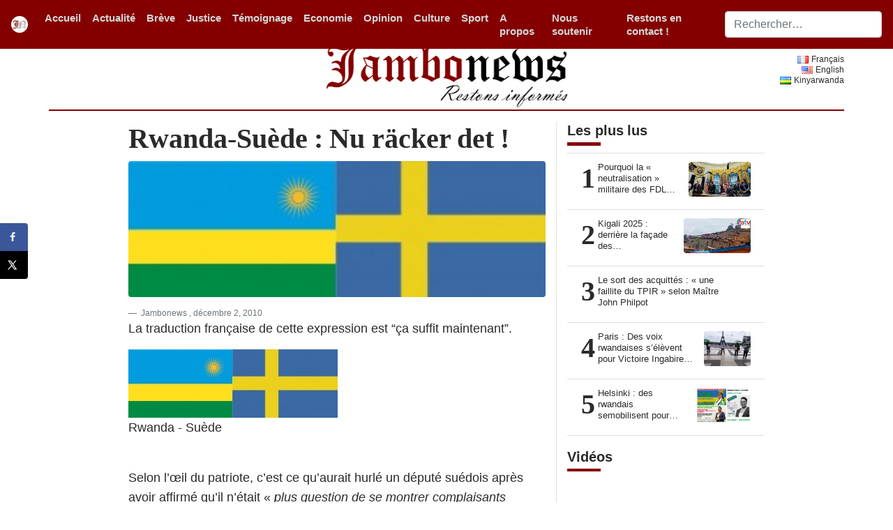

--- FILE ---
content_type: text/html; charset=UTF-8
request_url: https://www.jambonews.net/actualites/20101202-rwanda-suede-nu-racker-det/
body_size: 13838
content:
<!DOCTYPE html>
<html lang="fr-FR"
 xmlns:fb="http://www.facebook.com/2008/fbml"
    xmlns:og="http://opengraphprotocol.org/schema/"
    xmlns:fb="http://www.facebook.com/2008/fbml">
<head>
    <meta charset="UTF-8">
    <meta http-equiv="X-UA-Compatible" content="IE=edge">
    <meta name="viewport" content="width=device-width, initial-scale=1">

    <!-- Google Analytics -->
    <script>
    (function(i,s,o,g,r,a,m){i['GoogleAnalyticsObject']=r;i[r]=i[r]||function(){
    (i[r].q=i[r].q||[]).push(arguments)},i[r].l=1*new Date();a=s.createElement(o),
    m=s.getElementsByTagName(o)[0];a.async=1;a.src=g;m.parentNode.insertBefore(a,m)
    })(window,document,'script','https://www.google-analytics.com/analytics.js','ga');

    ga('create', 'UA-18768732-1', 'auto');
    ga('send', 'pageview');
    </script>
    <!-- End Google Analytics -->

    <!-- HTML5 shim and Respond.js for IE8 support of HTML5 elements and media queries -->
    <!--[if lt IE 9]>
    <script src="https://oss.maxcdn.com/html5shiv/3.7.2/html5shiv.min.js"></script>
    <script src="https://oss.maxcdn.com/respond/1.4.2/respond.min.js"></script>
    <![endif]-->
    <title>Rwanda-Suède : Nu räcker det ! &#8211; Jambo News</title>
<meta name='robots' content='max-image-preview:large' />
	<style>img:is([sizes="auto" i], [sizes^="auto," i]) { contain-intrinsic-size: 3000px 1500px }</style>
	<!-- Hubbub v.1.35.1 https://morehubbub.com/ -->
<meta property="og:locale" content="fr_FR" />
<meta property="og:type" content="article" />
<meta property="og:title" content="Rwanda-Suède : Nu räcker det !" />
<meta property="og:description" content="La traduction française de cette expression est “ça suffit maintenant”. Selon l’œil du patriote, c’est ce qu’aurait hurlé un député suédois après avoir affirmé qu’il n’était « plus question de se montrer complaisants envers ces gens-là," />
<meta property="og:url" content="https://www.jambonews.net/actualites/20101202-rwanda-suede-nu-racker-det/" />
<meta property="og:site_name" content="Jambo News" />
<meta property="og:updated_time" content="2010-12-02T00:09:35+00:00" />
<meta property="article:published_time" content="2010-12-02T00:09:35+00:00" />
<meta property="article:modified_time" content="2010-12-02T00:09:35+00:00" />
<meta name="twitter:card" content="summary_large_image" />
<meta name="twitter:title" content="Rwanda-Suède : Nu räcker det !" />
<meta name="twitter:description" content="La traduction française de cette expression est “ça suffit maintenant”. Selon l’œil du patriote, c’est ce qu’aurait hurlé un député suédois après avoir affirmé qu’il n’était « plus question de se montrer complaisants envers ces gens-là," />
<meta class="flipboard-article" content="La traduction française de cette expression est “ça suffit maintenant”. Selon l’œil du patriote, c’est ce qu’aurait hurlé un député suédois après avoir affirmé qu’il n’était « plus question de se montrer complaisants envers ces gens-là," />
<meta property="fb:app_id" content="332490040765210" />
<meta property="og:image" content="https://www.jambonews.net/wp-content/uploads/2010/12/suede_Rwanda-300x98-1.jpg" />
<meta name="twitter:image" content="https://www.jambonews.net/wp-content/uploads/2010/12/suede_Rwanda-300x98-1.jpg" />
<meta property="og:image:width" content="300" />
<meta property="og:image:height" content="98" />
<!-- Hubbub v.1.35.1 https://morehubbub.com/ -->

    <meta property="og:title" content="Rwanda-Suède : Nu räcker det !"/>
    <meta property="og:description" content="La traduction française de cette expression est “ça suffit maintenant”.

[caption id="attachment_1338" align="alignleft" width="300" c..."/>
    <meta property="og:type" content="article"/>
    <meta property="og:url" content="https://www.jambonews.net/actualites/20101202-rwanda-suede-nu-racker-det/"/>
    <meta property="og:site_name" content="Jambo News"/>
    <meta property="og:image" content="https://www.jambonews.net/wp-content/uploads/2010/12/suede_Rwanda-300x98-1-150x98.jpg"/>

    <meta name="twitter:card" content="summary_large_image">
    <meta name="twitter:title" content="Rwanda-Suède : Nu räcker det !">
    <meta name="twitter:description" content="La traduction française de cette expression est “ça suffit maintenant”.

[caption id="attachment_1338" align="alignleft" width="300" c..."/>
    <meta name="twitter:site" content="@Jambonewsnet">
    <meta name="twitter:creator" content="@Jambonewsnet">
    <meta name="twitter:image" content="https://www.jambonews.net/wp-content/uploads/2010/12/suede_Rwanda-300x98-1-150x98.jpg">

<link rel='stylesheet' id='wp-block-library-css' href='https://www.jambonews.net/wp-includes/css/dist/block-library/style.min.css' type='text/css' media='all' />
<style id='classic-theme-styles-inline-css' type='text/css'>
/*! This file is auto-generated */
.wp-block-button__link{color:#fff;background-color:#32373c;border-radius:9999px;box-shadow:none;text-decoration:none;padding:calc(.667em + 2px) calc(1.333em + 2px);font-size:1.125em}.wp-block-file__button{background:#32373c;color:#fff;text-decoration:none}
</style>
<style id='global-styles-inline-css' type='text/css'>
:root{--wp--preset--aspect-ratio--square: 1;--wp--preset--aspect-ratio--4-3: 4/3;--wp--preset--aspect-ratio--3-4: 3/4;--wp--preset--aspect-ratio--3-2: 3/2;--wp--preset--aspect-ratio--2-3: 2/3;--wp--preset--aspect-ratio--16-9: 16/9;--wp--preset--aspect-ratio--9-16: 9/16;--wp--preset--color--black: #000000;--wp--preset--color--cyan-bluish-gray: #abb8c3;--wp--preset--color--white: #ffffff;--wp--preset--color--pale-pink: #f78da7;--wp--preset--color--vivid-red: #cf2e2e;--wp--preset--color--luminous-vivid-orange: #ff6900;--wp--preset--color--luminous-vivid-amber: #fcb900;--wp--preset--color--light-green-cyan: #7bdcb5;--wp--preset--color--vivid-green-cyan: #00d084;--wp--preset--color--pale-cyan-blue: #8ed1fc;--wp--preset--color--vivid-cyan-blue: #0693e3;--wp--preset--color--vivid-purple: #9b51e0;--wp--preset--gradient--vivid-cyan-blue-to-vivid-purple: linear-gradient(135deg,rgba(6,147,227,1) 0%,rgb(155,81,224) 100%);--wp--preset--gradient--light-green-cyan-to-vivid-green-cyan: linear-gradient(135deg,rgb(122,220,180) 0%,rgb(0,208,130) 100%);--wp--preset--gradient--luminous-vivid-amber-to-luminous-vivid-orange: linear-gradient(135deg,rgba(252,185,0,1) 0%,rgba(255,105,0,1) 100%);--wp--preset--gradient--luminous-vivid-orange-to-vivid-red: linear-gradient(135deg,rgba(255,105,0,1) 0%,rgb(207,46,46) 100%);--wp--preset--gradient--very-light-gray-to-cyan-bluish-gray: linear-gradient(135deg,rgb(238,238,238) 0%,rgb(169,184,195) 100%);--wp--preset--gradient--cool-to-warm-spectrum: linear-gradient(135deg,rgb(74,234,220) 0%,rgb(151,120,209) 20%,rgb(207,42,186) 40%,rgb(238,44,130) 60%,rgb(251,105,98) 80%,rgb(254,248,76) 100%);--wp--preset--gradient--blush-light-purple: linear-gradient(135deg,rgb(255,206,236) 0%,rgb(152,150,240) 100%);--wp--preset--gradient--blush-bordeaux: linear-gradient(135deg,rgb(254,205,165) 0%,rgb(254,45,45) 50%,rgb(107,0,62) 100%);--wp--preset--gradient--luminous-dusk: linear-gradient(135deg,rgb(255,203,112) 0%,rgb(199,81,192) 50%,rgb(65,88,208) 100%);--wp--preset--gradient--pale-ocean: linear-gradient(135deg,rgb(255,245,203) 0%,rgb(182,227,212) 50%,rgb(51,167,181) 100%);--wp--preset--gradient--electric-grass: linear-gradient(135deg,rgb(202,248,128) 0%,rgb(113,206,126) 100%);--wp--preset--gradient--midnight: linear-gradient(135deg,rgb(2,3,129) 0%,rgb(40,116,252) 100%);--wp--preset--font-size--small: 13px;--wp--preset--font-size--medium: 20px;--wp--preset--font-size--large: 36px;--wp--preset--font-size--x-large: 42px;--wp--preset--spacing--20: 0.44rem;--wp--preset--spacing--30: 0.67rem;--wp--preset--spacing--40: 1rem;--wp--preset--spacing--50: 1.5rem;--wp--preset--spacing--60: 2.25rem;--wp--preset--spacing--70: 3.38rem;--wp--preset--spacing--80: 5.06rem;--wp--preset--shadow--natural: 6px 6px 9px rgba(0, 0, 0, 0.2);--wp--preset--shadow--deep: 12px 12px 50px rgba(0, 0, 0, 0.4);--wp--preset--shadow--sharp: 6px 6px 0px rgba(0, 0, 0, 0.2);--wp--preset--shadow--outlined: 6px 6px 0px -3px rgba(255, 255, 255, 1), 6px 6px rgba(0, 0, 0, 1);--wp--preset--shadow--crisp: 6px 6px 0px rgba(0, 0, 0, 1);}:where(.is-layout-flex){gap: 0.5em;}:where(.is-layout-grid){gap: 0.5em;}body .is-layout-flex{display: flex;}.is-layout-flex{flex-wrap: wrap;align-items: center;}.is-layout-flex > :is(*, div){margin: 0;}body .is-layout-grid{display: grid;}.is-layout-grid > :is(*, div){margin: 0;}:where(.wp-block-columns.is-layout-flex){gap: 2em;}:where(.wp-block-columns.is-layout-grid){gap: 2em;}:where(.wp-block-post-template.is-layout-flex){gap: 1.25em;}:where(.wp-block-post-template.is-layout-grid){gap: 1.25em;}.has-black-color{color: var(--wp--preset--color--black) !important;}.has-cyan-bluish-gray-color{color: var(--wp--preset--color--cyan-bluish-gray) !important;}.has-white-color{color: var(--wp--preset--color--white) !important;}.has-pale-pink-color{color: var(--wp--preset--color--pale-pink) !important;}.has-vivid-red-color{color: var(--wp--preset--color--vivid-red) !important;}.has-luminous-vivid-orange-color{color: var(--wp--preset--color--luminous-vivid-orange) !important;}.has-luminous-vivid-amber-color{color: var(--wp--preset--color--luminous-vivid-amber) !important;}.has-light-green-cyan-color{color: var(--wp--preset--color--light-green-cyan) !important;}.has-vivid-green-cyan-color{color: var(--wp--preset--color--vivid-green-cyan) !important;}.has-pale-cyan-blue-color{color: var(--wp--preset--color--pale-cyan-blue) !important;}.has-vivid-cyan-blue-color{color: var(--wp--preset--color--vivid-cyan-blue) !important;}.has-vivid-purple-color{color: var(--wp--preset--color--vivid-purple) !important;}.has-black-background-color{background-color: var(--wp--preset--color--black) !important;}.has-cyan-bluish-gray-background-color{background-color: var(--wp--preset--color--cyan-bluish-gray) !important;}.has-white-background-color{background-color: var(--wp--preset--color--white) !important;}.has-pale-pink-background-color{background-color: var(--wp--preset--color--pale-pink) !important;}.has-vivid-red-background-color{background-color: var(--wp--preset--color--vivid-red) !important;}.has-luminous-vivid-orange-background-color{background-color: var(--wp--preset--color--luminous-vivid-orange) !important;}.has-luminous-vivid-amber-background-color{background-color: var(--wp--preset--color--luminous-vivid-amber) !important;}.has-light-green-cyan-background-color{background-color: var(--wp--preset--color--light-green-cyan) !important;}.has-vivid-green-cyan-background-color{background-color: var(--wp--preset--color--vivid-green-cyan) !important;}.has-pale-cyan-blue-background-color{background-color: var(--wp--preset--color--pale-cyan-blue) !important;}.has-vivid-cyan-blue-background-color{background-color: var(--wp--preset--color--vivid-cyan-blue) !important;}.has-vivid-purple-background-color{background-color: var(--wp--preset--color--vivid-purple) !important;}.has-black-border-color{border-color: var(--wp--preset--color--black) !important;}.has-cyan-bluish-gray-border-color{border-color: var(--wp--preset--color--cyan-bluish-gray) !important;}.has-white-border-color{border-color: var(--wp--preset--color--white) !important;}.has-pale-pink-border-color{border-color: var(--wp--preset--color--pale-pink) !important;}.has-vivid-red-border-color{border-color: var(--wp--preset--color--vivid-red) !important;}.has-luminous-vivid-orange-border-color{border-color: var(--wp--preset--color--luminous-vivid-orange) !important;}.has-luminous-vivid-amber-border-color{border-color: var(--wp--preset--color--luminous-vivid-amber) !important;}.has-light-green-cyan-border-color{border-color: var(--wp--preset--color--light-green-cyan) !important;}.has-vivid-green-cyan-border-color{border-color: var(--wp--preset--color--vivid-green-cyan) !important;}.has-pale-cyan-blue-border-color{border-color: var(--wp--preset--color--pale-cyan-blue) !important;}.has-vivid-cyan-blue-border-color{border-color: var(--wp--preset--color--vivid-cyan-blue) !important;}.has-vivid-purple-border-color{border-color: var(--wp--preset--color--vivid-purple) !important;}.has-vivid-cyan-blue-to-vivid-purple-gradient-background{background: var(--wp--preset--gradient--vivid-cyan-blue-to-vivid-purple) !important;}.has-light-green-cyan-to-vivid-green-cyan-gradient-background{background: var(--wp--preset--gradient--light-green-cyan-to-vivid-green-cyan) !important;}.has-luminous-vivid-amber-to-luminous-vivid-orange-gradient-background{background: var(--wp--preset--gradient--luminous-vivid-amber-to-luminous-vivid-orange) !important;}.has-luminous-vivid-orange-to-vivid-red-gradient-background{background: var(--wp--preset--gradient--luminous-vivid-orange-to-vivid-red) !important;}.has-very-light-gray-to-cyan-bluish-gray-gradient-background{background: var(--wp--preset--gradient--very-light-gray-to-cyan-bluish-gray) !important;}.has-cool-to-warm-spectrum-gradient-background{background: var(--wp--preset--gradient--cool-to-warm-spectrum) !important;}.has-blush-light-purple-gradient-background{background: var(--wp--preset--gradient--blush-light-purple) !important;}.has-blush-bordeaux-gradient-background{background: var(--wp--preset--gradient--blush-bordeaux) !important;}.has-luminous-dusk-gradient-background{background: var(--wp--preset--gradient--luminous-dusk) !important;}.has-pale-ocean-gradient-background{background: var(--wp--preset--gradient--pale-ocean) !important;}.has-electric-grass-gradient-background{background: var(--wp--preset--gradient--electric-grass) !important;}.has-midnight-gradient-background{background: var(--wp--preset--gradient--midnight) !important;}.has-small-font-size{font-size: var(--wp--preset--font-size--small) !important;}.has-medium-font-size{font-size: var(--wp--preset--font-size--medium) !important;}.has-large-font-size{font-size: var(--wp--preset--font-size--large) !important;}.has-x-large-font-size{font-size: var(--wp--preset--font-size--x-large) !important;}
:where(.wp-block-post-template.is-layout-flex){gap: 1.25em;}:where(.wp-block-post-template.is-layout-grid){gap: 1.25em;}
:where(.wp-block-columns.is-layout-flex){gap: 2em;}:where(.wp-block-columns.is-layout-grid){gap: 2em;}
:root :where(.wp-block-pullquote){font-size: 1.5em;line-height: 1.6;}
</style>
<link rel='stylesheet' id='contact-form-7-css' href='https://www.jambonews.net/wp-content/plugins/contact-form-7/includes/css/styles.css' type='text/css' media='all' />
<link rel='stylesheet' id='ppress-frontend-css' href='https://www.jambonews.net/wp-content/plugins/wp-user-avatar/assets/css/frontend.min.css' type='text/css' media='all' />
<link rel='stylesheet' id='ppress-flatpickr-css' href='https://www.jambonews.net/wp-content/plugins/wp-user-avatar/assets/flatpickr/flatpickr.min.css' type='text/css' media='all' />
<link rel='stylesheet' id='ppress-select2-css' href='https://www.jambonews.net/wp-content/plugins/wp-user-avatar/assets/select2/select2.min.css' type='text/css' media='all' />
<link rel='stylesheet' id='bootstrap-css' href='https://www.jambonews.net/wp-content/themes/soyonsmaitres/assets/css/bootstrap.min.css' type='text/css' media='all' />
<link rel='stylesheet' id='soyonsmaitres-style-css' href='https://www.jambonews.net/wp-content/themes/soyonsmaitres/style.css' type='text/css' media='all' />
<link rel='stylesheet' id='dpsp-frontend-style-pro-css' href='https://www.jambonews.net/wp-content/plugins/social-pug/assets/dist/style-frontend-pro.css' type='text/css' media='all' />
<style id='dpsp-frontend-style-pro-inline-css' type='text/css'>

				@media screen and ( max-width : 720px ) {
					.dpsp-content-wrapper.dpsp-hide-on-mobile,
					.dpsp-share-text.dpsp-hide-on-mobile {
						display: none;
					}
					.dpsp-has-spacing .dpsp-networks-btns-wrapper li {
						margin:0 2% 10px 0;
					}
					.dpsp-network-btn.dpsp-has-label:not(.dpsp-has-count) {
						max-height: 40px;
						padding: 0;
						justify-content: center;
					}
					.dpsp-content-wrapper.dpsp-size-small .dpsp-network-btn.dpsp-has-label:not(.dpsp-has-count){
						max-height: 32px;
					}
					.dpsp-content-wrapper.dpsp-size-large .dpsp-network-btn.dpsp-has-label:not(.dpsp-has-count){
						max-height: 46px;
					}
				}
			
			@media screen and ( max-width : 720px ) {
				aside#dpsp-floating-sidebar.dpsp-hide-on-mobile.opened {
					display: none;
				}
			}
			
</style>
<script type="text/javascript" src="https://www.jambonews.net/wp-includes/js/jquery/jquery.min.js" id="jquery-core-js"></script>
<script type="text/javascript" src="https://www.jambonews.net/wp-includes/js/jquery/jquery-migrate.min.js" id="jquery-migrate-js"></script>
<script type="text/javascript" src="https://www.jambonews.net/wp-content/plugins/wp-user-avatar/assets/flatpickr/flatpickr.min.js" id="ppress-flatpickr-js"></script>
<script type="text/javascript" src="https://www.jambonews.net/wp-content/plugins/wp-user-avatar/assets/select2/select2.min.js" id="ppress-select2-js"></script>
<link rel="https://api.w.org/" href="https://www.jambonews.net/wp-json/" /><link rel="alternate" title="JSON" type="application/json" href="https://www.jambonews.net/wp-json/wp/v2/posts/1337" /><link rel="canonical" href="https://www.jambonews.net/actualites/20101202-rwanda-suede-nu-racker-det/" />
<link rel='shortlink' href='https://www.jambonews.net/?p=1337' />
<link rel="alternate" title="oEmbed (JSON)" type="application/json+oembed" href="https://www.jambonews.net/wp-json/oembed/1.0/embed?url=https%3A%2F%2Fwww.jambonews.net%2Factualites%2F20101202-rwanda-suede-nu-racker-det%2F" />
<link rel="alternate" title="oEmbed (XML)" type="text/xml+oembed" href="https://www.jambonews.net/wp-json/oembed/1.0/embed?url=https%3A%2F%2Fwww.jambonews.net%2Factualites%2F20101202-rwanda-suede-nu-racker-det%2F&#038;format=xml" />
<meta property="fb:app_id" content="332490040765210"/>
<meta property="fb:admins" content=""/>
<meta property="og:locale" content="fr_FR" />
<meta property="og:locale:alternate" content="fr_FR" />
<meta name="hubbub-info" description="Hubbub 1.35.1"><link rel="icon" href="https://www.jambonews.net/wp-content/uploads/2019/06/jn_logo-150x150.png" sizes="32x32" />
<link rel="icon" href="https://www.jambonews.net/wp-content/uploads/2019/06/jn_logo-300x300.png" sizes="192x192" />
<link rel="apple-touch-icon" href="https://www.jambonews.net/wp-content/uploads/2019/06/jn_logo-300x300.png" />
<meta name="msapplication-TileImage" content="https://www.jambonews.net/wp-content/uploads/2019/06/jn_logo-300x300.png" />
</head>

<body class="wp-singular post-template-default single single-post postid-1337 single-format-standard wp-embed-responsive wp-theme-soyonsmaitres">

<nav class="navbar navbar-expand-sm fixed-top site-header navbar-dark">
    <a class="navbar-brand" href="https://www.jambonews.net/">
        <img width="24" class="rounded-circle d-block mx-auto"
             src="https://www.jambonews.net/wp-content/themes/soyonsmaitres/assets/images/jn_logo.gif"
             alt="Jambonews FR - Restons informés" title="Jambonews FR - Restons informés"/>
    </a>
    <button class="navbar-toggler collapsed" type="button" data-toggle="collapse" data-target="#navbarCollapse"
            aria-controls="navbarCollapse" aria-expanded="false" aria-label="Toggle navigation">
        <span class="navbar-toggler-icon"></span>
    </button>
    <div class="collapse navbar-collapse" id="navbarCollapse" style="">
        <!-- <ul class="navbar-nav mr-auto" id="jn_primary_menu">
                    </ul> -->
        <ul id="jn_primary_menu" class="navbar-nav mr-auto"><li id="menu-item-19201" class="nav-item"><a href="https://www.jambonews.net/" class="nav-link">Accueil</a></li>
<li id="menu-item-19211" class="nav-item"><a href="https://www.jambonews.net/actualites/category/actualite/" class="nav-link">Actualité</a></li>
<li id="menu-item-19573" class="nav-item"><a href="https://www.jambonews.net/actualites/category/enbref/" class="nav-link">Brève</a></li>
<li id="menu-item-19213" class="nav-item"><a href="https://www.jambonews.net/actualites/category/justice/" class="nav-link">Justice</a></li>
<li id="menu-item-19217" class="nav-item"><a href="https://www.jambonews.net/actualites/category/temoignage/" class="nav-link">Témoignage</a></li>
<li id="menu-item-18340" class="nav-item"><a href="https://www.jambonews.net/actualites/category/economie/" class="nav-link">Economie</a></li>
<li id="menu-item-19212" class="nav-item"><a href="https://www.jambonews.net/actualites/category/opinion/" class="nav-link">Opinion</a></li>
<li id="menu-item-19378" class="nav-item"><a href="https://www.jambonews.net/actualites/category/la-culture/" class="nav-link">Culture</a></li>
<li id="menu-item-19216" class="nav-item"><a href="https://www.jambonews.net/actualites/category/sport/" class="nav-link">Sport</a></li>
<li id="menu-item-19240" class="nav-item"><a href="https://www.jambonews.net/a-propos-de-jambonews/" class="nav-link">A propos</a></li>
<li id="menu-item-19231" class="nav-item"><a href="https://www.jambonews.net/nous-soutenir/" class="nav-link">Nous soutenir</a></li>
<li id="menu-item-22119" class="nav-item"><a href="https://www.jambonews.net/restons-en-contact/" class="nav-link">Restons en contact !</a></li>
</ul>
        
<form id="searchform" role="search" method="get" class="form-inline mt-2 mt-md-0" action="https://www.jambonews.net/">
	<input autocomplete="off" class="form-control mr-sm-2 col-12" type="text" name="s" placeholder="Rechercher…" value="" aria-label="Search">
	<!-- <button class="btn btn-outline-secondary my-2 my-sm-0" type="submit"></button> -->
</form>
    </div>
</nav>

<main role="main" class="container">
    <div class="row align-items-end">
        <div class="col-sm  order-2 order-sm-1 text-sm-left d-sm-none d-md-block">
            <!-- <small><strong>date</strong></small> -->
        </div>
        <div class="col-sm-4 order-1 order-sm-2 text-sm-center d-sm-none d-md-block">
            <img src="https://www.jambonews.net/wp-content/themes/soyonsmaitres/assets/images/jambo.png"
                 alt="Jambonews FR - Restons informés" title="Jambonews FR - Restons informés" class="img-fluid">
        </div>
        <div class="col-sm  order-3 order-sm-3 text-sm-right align-self-center d-sm-none d-md-block" id="language-switcher-block">
            <ul class="small">	<li class="lang-item lang-item-1205 lang-item-fr current-lang lang-item-first"><a lang="fr-FR" hreflang="fr-FR" href="https://www.jambonews.net/actualites/20101202-rwanda-suede-nu-racker-det/" aria-current="true"><img src="[data-uri]" alt="" width="16" height="11" style="width: 16px; height: 11px;" /><span style="margin-left:0.3em;">Français</span></a></li>
	<li class="lang-item lang-item-1208 lang-item-en no-translation"><a lang="en-US" hreflang="en-US" href="https://www.jambonews.net/en/"><img src="[data-uri]" alt="" width="16" height="11" style="width: 16px; height: 11px;" /><span style="margin-left:0.3em;">English</span></a></li>
	<li class="lang-item lang-item-1212 lang-item-rw no-translation"><a lang="rw" hreflang="rw" href="https://www.jambonews.net/rw/"><img src="[data-uri]" alt="" width="16" height="11" style="width: 16px; height: 11px;" /><span style="margin-left:0.3em;">Kinyarwanda</span></a></li>
</ul>
        </div>
    </div>
    <hr class="col-xs-12 d-none d-md-block d-lg-block"
        style="margin-top: 0; margin-bottom: 1rem; border: 0; border-top: 2px solid #840000;">
<div class="entry-page">
<div class="row">
    <div class="col-sm-8 blog-main">
                        <div class="blog-post">
                    <h2 class="blog-post-title">Rwanda-Suède : Nu räcker det !</h2>
                    <figure class="figure text-center leading-image-container">
                      <div class="text-center">
                        <img src="https://www.jambonews.net/wp-content/uploads/2010/12/suede_Rwanda-300x98-1.jpg" class="leading-image rounded img-fluid"
                                 alt="Rwanda-Suède : Nu räcker det !">
                               </div>
                      <figcaption class="figure-caption text-center">
                        <small></small>
                      </figcaption>
                    </figure>
                    <footer class="blockquote-footer">
                      <span class="dropdown">
                        <a href="#" role="button" id="dropdownAuthorLink" data-toggle="dropdown" aria-haspopup="true" aria-expanded="false">
                      Jambonews                    </a>
                      <div class="dropdown-menu p-4 text-muted" aria-labelledby="dropdownAuthorLink" style="max-width: 320px;">
                      <h5 class="dropdown-header section-label">Jambonews</h5>
                      <img alt='' src='https://www.jambonews.net/wp-content/uploads/2019/02/jn_logo.png' srcset='https://www.jambonews.net/wp-content/uploads/2019/02/jn_logo.png 2x' class='avatar avatar-thumbnailwp-user-avatar wp-user-avatar-thumbnail photo' fetchpriority='high' decoding='async'/>                          <p>
                            <small>
                                                      </small>
                          </p>
                      </div>
                  </span>, décembre 2, 2010</footer>
                    <div class="article-content">
                      	
		<p style="text-align: justify;">La traduction française de cette expression est “ça suffit maintenant”.</p>
<p style="text-align: justify;">
<div id="attachment_1338" style="width: 310px" class="wp-caption alignleft"><a href="http://jambonews.net/wp-content/uploads/2010/12/suede_Rwanda.jpg"><img decoding="async" aria-describedby="caption-attachment-1338" class="size-medium wp-image-1338 " title="suede_Rwanda" src="https://www.jambonews.net/wp-content/uploads/2010/12/suede_Rwanda-300x98-1.jpg" alt="" width="300" height="98" /></a><p id="caption-attachment-1338" class="wp-caption-text">Rwanda - Suède</p></div><br />
Selon l’œil du patriote, c’est ce qu’aurait hurlé un député suédois après avoir affirmé qu’il n’était « <em>plus  question de se montrer complaisants envers ces gens-là, et continuer  ainsi à cautionner leurs crimes de guerre et de génocide</em>. »</p>
<p style="text-align: justify;">Ces  gens là, le député suédois faisait référence au régime de Kigali qui  avait envoyé une délégation de quatre sénateurs rwandais au début du  mois de novembre.</p>
<p style="text-align: justify;">Dans  cet article intitulé « <a href="http://jambonews.net/?s=Paul+Kagame" target="_blank" rel="noopener noreferrer">Paul Kagame,</a> un criminel en sursis », l’œil du  patriote raconte en détail comment la visite de cette délégation venue  de kigali dans le but d’atténuer les effets du mapping report a suscité  un véritable tollé  au sein du parti libéral suédois, l’un  des partis actuellement au pouvoir, lequel jadis, recevait les  émissaires de Kigali avec les honneurs.</p>
<p style="text-align: justify;"><a href="http://www.aparecordc.org/forum//galerie//documents/12910969242848.pdf" target="_blank" rel="noopener noreferrer">Lire l’article complet.</a></p>
<p style="text-align: justify;">
<p><a href="http://www.aparecordc.org/forum//galerie//documents/12910969242848.pdf" target="_blank" rel="noopener noreferrer"><br />
</a></p>
<!-- FB Comments For Wp: http://www.vivacityinfotech.com --><h3 class='coments-title'>Commentaires</h3><p class='commentcount'><fb:comments-count href="https://www.jambonews.net/actualites/20101202-rwanda-suede-nu-racker-det/"></fb:comments-count> commentaires</p><div class="fb-comments" data-href="https://www.jambonews.net/actualites/20101202-rwanda-suede-nu-racker-det/" data-numposts="6" data-width="100%" data-colorscheme="light"></div><div id="dpsp-content-bottom" class="dpsp-content-wrapper dpsp-shape-rounded dpsp-size-medium dpsp-has-spacing dpsp-has-buttons-count dpsp-show-on-mobile dpsp-button-style-1" style="min-height:40px;position:relative">
	<ul class="dpsp-networks-btns-wrapper dpsp-networks-btns-share dpsp-networks-btns-content dpsp-column-5 " style="padding:0;margin:0;list-style-type:none">
<li class="dpsp-network-list-item dpsp-network-list-item-facebook" style="float:left">
	<a rel="nofollow noopener" href="https://www.facebook.com/sharer/sharer.php?u=https%3A%2F%2Fwww.jambonews.net%2Factualites%2F20101202-rwanda-suede-nu-racker-det%2F&#038;t=Rwanda-Su%C3%A8de%20%3A%20Nu%20r%C3%A4cker%20det%20%21" class="dpsp-network-btn dpsp-facebook dpsp-no-label dpsp-first dpsp-has-label-mobile" target="_blank" aria-label="Share on Facebook" title="Share on Facebook" style="font-size:14px;padding:0rem;max-height:40px" >	<span class="dpsp-network-icon "><span class="dpsp-network-icon-inner" ><svg version="1.1" xmlns="http://www.w3.org/2000/svg" width="32" height="32" viewBox="0 0 18 32"><path d="M17.12 0.224v4.704h-2.784q-1.536 0-2.080 0.64t-0.544 1.92v3.392h5.248l-0.704 5.28h-4.544v13.568h-5.472v-13.568h-4.544v-5.28h4.544v-3.904q0-3.328 1.856-5.152t4.96-1.824q2.624 0 4.064 0.224z"></path></svg></span></span>
	</a></li>

<li class="dpsp-network-list-item dpsp-network-list-item-x" style="float:left">
	<a rel="nofollow noopener" href="https://x.com/intent/tweet?text=Rwanda-Su%C3%A8de%20%3A%20Nu%20r%C3%A4cker%20det%20%21&#038;url=https%3A%2F%2Fwww.jambonews.net%2Factualites%2F20101202-rwanda-suede-nu-racker-det%2F" class="dpsp-network-btn dpsp-x dpsp-no-label dpsp-has-label-mobile" target="_blank" aria-label="Share on X" title="Share on X" style="font-size:14px;padding:0rem;max-height:40px" >	<span class="dpsp-network-icon "><span class="dpsp-network-icon-inner" ><svg version="1.1" xmlns="http://www.w3.org/2000/svg" width="32" height="32" viewBox="0 0 32 30"><path d="M30.3 29.7L18.5 12.4l0 0L29.2 0h-3.6l-8.7 10.1L10 0H0.6l11.1 16.1l0 0L0 29.7h3.6l9.7-11.2L21 29.7H30.3z M8.6 2.7 L25.2 27h-2.8L5.7 2.7H8.6z"></path></svg></span></span>
	</a></li>

<li class="dpsp-network-list-item dpsp-network-list-item-print" style="float:left">
	<a rel="nofollow noopener" href="#" class="dpsp-network-btn dpsp-print dpsp-no-label dpsp-last dpsp-has-label-mobile" target="_blank" aria-label="Print this webpage" title="Print this webpage" style="font-size:14px;padding:0rem;max-height:40px" >	<span class="dpsp-network-icon "><span class="dpsp-network-icon-inner" ><svg version="1.1" xmlns="http://www.w3.org/2000/svg" width="32" height="32" viewBox="0 0 30 32"><path d="M27.712 9.152c1.28 0 2.4 1.12 2.4 2.496v11.712c0 1.344-1.12 2.464-2.4 2.464h-2.432l1.088 4.896h-22.112l0.864-4.896h-2.624c-1.44 0-2.496-1.12-2.496-2.464v-11.712c0-1.376 1.056-2.496 2.496-2.496h3.072v-3.744h1.088v-4.128h16.864v4.128h1.088v3.744h3.104zM7.776 2.784v9.344h14.624v-9.344h-14.624zM4.16 15.232c0.96 0 1.76-0.768 1.76-1.728 0-0.896-0.8-1.696-1.76-1.696-0.928 0-1.728 0.8-1.728 1.696 0 0.96 0.8 1.728 1.728 1.728zM6.176 29.248h18.144l-1.504-7.744h-15.488zM14.24 25.632h-4.448v-1.12h4.448v1.12zM20.576 25.632h-4.448v-1.12h4.448v1.12z"></path></svg></span></span>
	</a></li>
</ul></div>
                    </div>
                </div>
                </div>

    <aside class="col-sm-4 blog-sidebar far-left-border">
        <div class="sidebar-module"><h5 class="section-label">Les plus lus</h5>		<div class="list-group list-group-flush">
							<a href="https://www.jambonews.net/actualites/20251024-pourquoi-la-neutralisation-militaire-des-fdlr-est-une-dangereuse-illusion/" class="list-group-item list-group-item-action flex-column align-items-start">
						    		<div class="media">
						<span class="align-self-center mr-1 h2">1</span>
						<div class="media-body popular-max-preview-lines">
						 Pourquoi la « neutralisation » militaire des FDLR est une dangereuse illusion						</div>
						<img src="https://www.jambonews.net/wp-content/uploads/2025/10/0150806866353-web-tete.webp" class="ml-3 rounded sections-thumbnail" alt="">
					</div>
  			</a>
								<a href="https://www.jambonews.net/actualites/20250927-kigali-2025-derriere-la-facade-des-championnats-du-monde-uci-les-plus-propres-de-lhistoire/" class="list-group-item list-group-item-action flex-column align-items-start">
						    		<div class="media">
						<span class="align-self-center mr-1 h2">2</span>
						<div class="media-body popular-max-preview-lines">
						 Kigali 2025 : derrière la façade des Championnats du Monde UCI les plus propres de l’histoire						</div>
						<img src="https://www.jambonews.net/wp-content/uploads/2025/09/Screenshot-2025-09-27-at-14.34.28.png" class="ml-3 rounded sections-thumbnail" alt="">
					</div>
  			</a>
								<a href="https://www.jambonews.net/actualites/20250914-le-sort-des-acquittes-une-faillite-du-tpir-selon-maitre-john-philpot/" class="list-group-item list-group-item-action flex-column align-items-start">
						    		<div class="media">
						<span class="align-self-center mr-1 h2">3</span>
						<div class="media-body popular-max-preview-lines">
						 Le sort des acquittés : « une faillite du TPIR » selon Maître John Philpot						</div>
						<img src="https://www.jambonews.net/wp-content/uploads/2025/09/AGFBN6G2TVHCDJPGYAMPKP3B3Y.avif" class="ml-3 rounded sections-thumbnail" alt="">
					</div>
  			</a>
								<a href="https://www.jambonews.net/actualites/20250728-paris-des-voix-rwandaises-selevent-pour-victoire-ingabire-dans-un-lieu-emblematique/" class="list-group-item list-group-item-action flex-column align-items-start">
						    		<div class="media">
						<span class="align-self-center mr-1 h2">4</span>
						<div class="media-body popular-max-preview-lines">
						 Paris : Des voix rwandaises s’élèvent pour Victoire Ingabire dans un lieu emblématique						</div>
						<img src="https://www.jambonews.net/wp-content/uploads/2025/07/pic-13-.jpeg" class="ml-3 rounded sections-thumbnail" alt="">
					</div>
  			</a>
								<a href="https://www.jambonews.net/actualites/20250721-helsinki-des-rwandais-semobilisent-pour-victoire-ingabire/" class="list-group-item list-group-item-action flex-column align-items-start">
						    		<div class="media">
						<span class="align-self-center mr-1 h2">5</span>
						<div class="media-body popular-max-preview-lines">
						 Helsinki : des rwandais semobilisent pour Victoire Ingabire						</div>
						<img src="https://www.jambonews.net/wp-content/uploads/2025/07/Finland-Protest-photo-1.jpg" class="ml-3 rounded sections-thumbnail" alt="">
					</div>
  			</a>
							<br>
		</div>
			</div><div class="sidebar-module"><h5 class="section-label">Vidéos</h5>        <div class="rounded embed-responsive embed-responsive-16by9">
          <iframe
                class="embed-responsive-item"
                src="https://www.youtube.com/embed/V177AbTQ0CM"
                frameborder="0"
                allow="autoplay; encrypted-media"
                allowfullscreen>
          </iframe>
        </div>
        <br>
              <hr class="hr-line">
              <div class="media">
          <a href="https://www.youtube.com/embed/qanwws0-1_Q?autoplay=1" target="_blank">
            <img class="mr-3" width="108" src="https://img.youtube.com/vi/qanwws0-1_Q/mqdefault.jpg" alt="Témoignage d&#039;Eric MANIRIHO, rescapé des crimes et génocide commis contre les Hutu par le FPR">
          </a>
          <div class="media-body">
            <small class="mt-0 videos-max-preview-lines">
              <a href="https://www.youtube.com/embed/qanwws0-1_Q?autoplay=1" target="_blank">
              Témoignage d&#039;Eric MANIRIHO, rescapé des crimes et génocide commis contre les Hutu par le FPR            </a>
            </small>
          </div>
        </div>
            <hr class="hr-line">
              <div class="media">
          <a href="https://www.youtube.com/embed/Dpij1l62Y7E?autoplay=1" target="_blank">
            <img class="mr-3" width="108" src="https://img.youtube.com/vi/Dpij1l62Y7E/mqdefault.jpg" alt="Ubuhamya bwa Josiane Mukakalisa wacitse kwicumu jenoside yakorewe Abatutsi">
          </a>
          <div class="media-body">
            <small class="mt-0 videos-max-preview-lines">
              <a href="https://www.youtube.com/embed/Dpij1l62Y7E?autoplay=1" target="_blank">
              Ubuhamya bwa Josiane Mukakalisa wacitse kwicumu jenoside yakorewe Abatutsi            </a>
            </small>
          </div>
        </div>
            <hr class="hr-line">
              <div class="media">
          <a href="https://youtu.be/it6MW1s2g2k?autoplay=1" target="">
            <img class="mr-3" width="108" src="https://img.youtube.com/vi/it6MW1s2g2k/mqdefault.jpg" alt="Ubuhamya bwa Patrick Horanimpundu, warokotse ubwicanyi ndengakamere rwakorewe abahutu">
          </a>
          <div class="media-body">
            <small class="mt-0 videos-max-preview-lines">
              <a href="https://youtu.be/it6MW1s2g2k?autoplay=1" target="">
              Ubuhamya bwa Patrick Horanimpundu, warokotse ubwicanyi ndengakamere rwakorewe abahutu            </a>
            </small>
          </div>
        </div>
            <hr class="hr-line">
      </div>    </aside>

</div>
</div>
<div class="row">
  <div class="col-sm-12 blog-main">
    <hr class="hr-line">
    <div class="sidebar-module">            <div class="row">
                                    <div class="col-sm-12 col-md-3">
                        <h6 class="mt-0 section-label">
                            Culture                        </h6>
                        <div class="card">
                            <div class="card-header" style="display: flex; justify-content: center; background-color: white">
                                                                    <a href="https://www.jambonews.net/actualites/20210902-rwanda-nouveau-deces-dun-chanteur-en-detention/">
                                        <img class="card-img-top" height="160"
                                             src="https://www.jambonews.net/wp-content/uploads/2021/09/jay_polly_jambonews.jpg"
                                             alt="Rwanda: nouveau décès d’un chanteur en détention" style="width: auto">
                                    </a>
                                                            </div>
                            <ul class="list-group list-group-flush">
                                                                        <li class="list-group-item">
                                            <p class="mt-0">
                                                <a href="https://www.jambonews.net/actualites/20210902-rwanda-nouveau-deces-dun-chanteur-en-detention/">Rwanda: nouveau décès d’un chanteur en détention</a>
                                            </p>
                                        </li>
                                                                                <li class="list-group-item">
                                            <p class="mt-0">
                                                <a href="https://www.jambonews.net/actualites/20210323-rwanda-ou-est-innocent-bahati/">Rwanda : Où est Innocent Bahati ?</a>
                                            </p>
                                        </li>
                                                                                <li class="list-group-item">
                                            <p class="mt-0">
                                                <a href="https://www.jambonews.net/actualites/20200304-les-intore-du-rwanda-un-endoctrinement-qui-inquiete/">Les Intore du Rwanda, un endoctrinement qui inquiète</a>
                                            </p>
                                        </li>
                                                                                <li class="list-group-item">
                                            <p class="mt-0">
                                                <a href="https://www.jambonews.net/actualites/20190703-clarisse-karasira-une-etoile-montante-au-rwanda/">Clarisse Karasira, une étoile montante au Rwanda</a>
                                            </p>
                                        </li>
                                                                    </ul>
                        </div>
                    </div>
                                        <div class="col-sm-12 col-md-3">
                        <h6 class="mt-0 section-label">
                            Economie                        </h6>
                        <div class="card">
                            <div class="card-header" style="display: flex; justify-content: center; background-color: white">
                                                                    <a href="https://www.jambonews.net/actualites/20200320-kigali-reprend-limpitoyable-destruction-des-habitations-malgre-le-covid-19/">
                                        <img class="card-img-top" height="160"
                                             src="https://www.jambonews.net/wp-content/uploads/2020/03/bannyahe-covid-19.jpg"
                                             alt="Kigali reprend l’impitoyable destruction des habitations malgré le Covid-19" style="width: auto">
                                    </a>
                                                            </div>
                            <ul class="list-group list-group-flush">
                                                                        <li class="list-group-item">
                                            <p class="mt-0">
                                                <a href="https://www.jambonews.net/actualites/20200320-kigali-reprend-limpitoyable-destruction-des-habitations-malgre-le-covid-19/">Kigali reprend l’impitoyable destruction des habitations malgré le Covid-19</a>
                                            </p>
                                        </li>
                                                                                <li class="list-group-item">
                                            <p class="mt-0">
                                                <a href="https://www.jambonews.net/actualites/20200224-kizito-mihigo-le-rwanda-reconcilie-par-le-christ/">Kizito Mihigo : « le Rwanda réconcilié par le Christ »</a>
                                            </p>
                                        </li>
                                                                                <li class="list-group-item">
                                            <p class="mt-0">
                                                <a href="https://www.jambonews.net/actualites/20191230-rwanda-cachez-moi-ces-pauvres-que-je-ne-saurais-voir/">Rwanda : Cachez- moi ces pauvres que je ne saurais voir !</a>
                                            </p>
                                        </li>
                                                                                <li class="list-group-item">
                                            <p class="mt-0">
                                                <a href="https://www.jambonews.net/actualites/20191216-destructions-au-rwanda-victoire-ingabire-denonce-la-brutalisation-des-citoyens/">Destructions au Rwanda : Victoire Ingabire dénonce la brutalisation des citoyens</a>
                                            </p>
                                        </li>
                                                                    </ul>
                        </div>
                    </div>
                                        <div class="col-sm-12 col-md-3">
                        <h6 class="mt-0 section-label">
                            Justice                        </h6>
                        <div class="card">
                            <div class="card-header" style="display: flex; justify-content: center; background-color: white">
                                                                    <a href="https://www.jambonews.net/actualites/20250914-le-sort-des-acquittes-une-faillite-du-tpir-selon-maitre-john-philpot/">
                                        <img class="card-img-top" height="160"
                                             src="https://www.jambonews.net/wp-content/uploads/2025/09/AGFBN6G2TVHCDJPGYAMPKP3B3Y.avif"
                                             alt="Le sort des acquittés : « une faillite du TPIR » selon Maître John Philpot" style="width: auto">
                                    </a>
                                                            </div>
                            <ul class="list-group list-group-flush">
                                                                        <li class="list-group-item">
                                            <p class="mt-0">
                                                <a href="https://www.jambonews.net/actualites/20250914-le-sort-des-acquittes-une-faillite-du-tpir-selon-maitre-john-philpot/">Le sort des acquittés : « une faillite du TPIR » selon Maître John Philpot</a>
                                            </p>
                                        </li>
                                                                                <li class="list-group-item">
                                            <p class="mt-0">
                                                <a href="https://www.jambonews.net/actualites/20250728-paris-des-voix-rwandaises-selevent-pour-victoire-ingabire-dans-un-lieu-emblematique/">Paris : Des voix rwandaises s’élèvent pour Victoire Ingabire dans un lieu emblématique</a>
                                            </p>
                                        </li>
                                                                                <li class="list-group-item">
                                            <p class="mt-0">
                                                <a href="https://www.jambonews.net/actualites/20250721-helsinki-des-rwandais-semobilisent-pour-victoire-ingabire/">Helsinki : des rwandais semobilisent pour Victoire Ingabire</a>
                                            </p>
                                        </li>
                                                                                <li class="list-group-item">
                                            <p class="mt-0">
                                                <a href="https://www.jambonews.net/actualites/20250713-bruxelles-paris-berlin-la-communaute-rwandaise-se-mobilise-pour-victoire-ingabire/">Bruxelles, Paris, Berlin : la communauté rwandaise se mobilise pour Victoire Ingabire</a>
                                            </p>
                                        </li>
                                                                    </ul>
                        </div>
                    </div>
                                        <div class="col-sm-12 col-md-3">
                        <h6 class="mt-0 section-label">
                            Sport                        </h6>
                        <div class="card">
                            <div class="card-header" style="display: flex; justify-content: center; background-color: white">
                                                                    <a href="https://www.jambonews.net/actualites/20250927-kigali-2025-derriere-la-facade-des-championnats-du-monde-uci-les-plus-propres-de-lhistoire/">
                                        <img class="card-img-top" height="160"
                                             src="https://www.jambonews.net/wp-content/uploads/2025/09/Screenshot-2025-09-27-at-14.34.28.png"
                                             alt="Kigali 2025 : derrière la façade des Championnats du Monde UCI les plus propres de l’histoire" style="width: auto">
                                    </a>
                                                            </div>
                            <ul class="list-group list-group-flush">
                                                                        <li class="list-group-item">
                                            <p class="mt-0">
                                                <a href="https://www.jambonews.net/actualites/20250927-kigali-2025-derriere-la-facade-des-championnats-du-monde-uci-les-plus-propres-de-lhistoire/">Kigali 2025 : derrière la façade des Championnats du Monde UCI les plus propres de l’histoire</a>
                                            </p>
                                        </li>
                                                                                <li class="list-group-item">
                                            <p class="mt-0">
                                                <a href="https://www.jambonews.net/actualites/20160116-le-rwanda-debute-victorieusement-son-championnat-dafrique-des-nations/">Le Rwanda débute victorieusement son Championnat d’Afrique des Nations</a>
                                            </p>
                                        </li>
                                                                                <li class="list-group-item">
                                            <p class="mt-0">
                                                <a href="https://www.jambonews.net/actualites/20130128-can-2013-rdc-out/">CAN 2013: RDC: OUT!</a>
                                            </p>
                                        </li>
                                                                                <li class="list-group-item">
                                            <p class="mt-0">
                                                <a href="https://www.jambonews.net/actualites/20130128-can-2013-rdc-mali-les-supporters-congolais-retiennent-leur-souffle/">CAN 2013 : RDC-MALI : Les supporters congolais retiennent leur souffle !</a>
                                            </p>
                                        </li>
                                                                    </ul>
                        </div>
                    </div>
                                </div>
            </div>  </div>
</div>

<hr class="hr-line">
  <center><small>© 2025 Jambonews</small></center>
<hr class="hr-line">
</main>
<footer class="container py-5">
      <div class="row">
                  <div class="col-4 col-md">
          <small><h5>Liens intéressants</h5>
	<ul class='xoxo blogroll'>
<li><a href="http://www.jamboasbl.com" target="_blank">Jambo asbl</a></li>
<li><a href="https://www.youtube.com/user/JAMBOasbl/videos" title="Jambo Asbl Youtube" target="_blank">Jambo Asbl Youtube</a></li>
<li><a href="https://www.youtube.com/user/Jambonews/videos" title="Jambonews TV" target="_blank">Jambonews TV</a></li>
<li><a href="http://www.mpore.org" target="_blank">Mémoire &amp; Justice</a></li>
<li><a href="http://www.olny.nl" title="Ce site contient des documents/archives et articles historiques ainsi que des analyses scientifiques sur le Rwanda et son histoire récente." target="_blank">Olny</a></li>

	</ul>
</small>
          </div>
                  <div class="col-4 col-md">
          <small><h5>Qui sommes nous ?</h5><div class="menu-qui-sommes-nous-fr-container"><ul id="menu-qui-sommes-nous-fr" class="menu"><li id="menu-item-19235" class="menu-item menu-item-type-post_type menu-item-object-page menu-item-19235"><a href="https://www.jambonews.net/a-propos-de-jambonews/">A propos</a></li>
<li id="menu-item-19232" class="menu-item menu-item-type-post_type menu-item-object-page menu-item-19232"><a href="https://www.jambonews.net/charte-des-commentaires/">Charte des commentaires</a></li>
<li id="menu-item-19238" class="menu-item menu-item-type-post_type menu-item-object-page menu-item-19238"><a href="https://www.jambonews.net/point-de-vue/">Point de vue</a></li>
<li id="menu-item-19237" class="menu-item menu-item-type-post_type menu-item-object-page menu-item-19237"><a href="https://www.jambonews.net/jntv/">JNTV</a></li>
<li id="menu-item-19236" class="menu-item menu-item-type-post_type menu-item-object-page menu-item-19236"><a href="https://www.jambonews.net/videos/">Vidéos</a></li>
<li id="menu-item-19233" class="menu-item menu-item-type-post_type menu-item-object-page menu-item-19233"><a href="https://www.jambonews.net/nous-contacter/">Nous contacter</a></li>
<li id="menu-item-19234" class="menu-item menu-item-type-post_type menu-item-object-page menu-item-19234"><a href="https://www.jambonews.net/nous-soutenir/">Nous soutenir</a></li>
<li id="menu-item-19239" class="menu-item menu-item-type-post_type menu-item-object-page menu-item-19239"><a href="https://www.jambonews.net/soumettre-un-article/">Soumettre un article</a></li>
</ul></div></small>          </div>
                 <div class="col-4 col-md">
         <small><h5>Nos rubriques</h5><div class="menu-nos-rubriques-fr-container"><ul id="menu-nos-rubriques-fr" class="menu"><li id="menu-item-19202" class="menu-item menu-item-type-taxonomy menu-item-object-category current-post-ancestor current-menu-parent current-post-parent menu-item-19202"><a href="https://www.jambonews.net/actualites/category/actualite/">Actualité</a></li>
<li id="menu-item-19575" class="menu-item menu-item-type-taxonomy menu-item-object-category menu-item-19575"><a href="https://www.jambonews.net/actualites/category/enbref/">Brève</a></li>
<li id="menu-item-19209" class="menu-item menu-item-type-taxonomy menu-item-object-category menu-item-19209"><a href="https://www.jambonews.net/actualites/category/opinion/">Opinion</a></li>
<li id="menu-item-19203" class="menu-item menu-item-type-taxonomy menu-item-object-category menu-item-19203"><a href="https://www.jambonews.net/actualites/category/analyse/">Analyses de l’actualité</a></li>
<li id="menu-item-19204" class="menu-item menu-item-type-taxonomy menu-item-object-category menu-item-19204"><a href="https://www.jambonews.net/actualites/category/la-culture/">Culture</a></li>
<li id="menu-item-18330" class="menu-item menu-item-type-taxonomy menu-item-object-category menu-item-18330"><a href="https://www.jambonews.net/actualites/category/economie/">Economie</a></li>
<li id="menu-item-19207" class="menu-item menu-item-type-taxonomy menu-item-object-category menu-item-19207"><a href="https://www.jambonews.net/actualites/category/justice/">Justice</a></li>
<li id="menu-item-19210" class="menu-item menu-item-type-taxonomy menu-item-object-category menu-item-19210"><a href="https://www.jambonews.net/actualites/category/temoignage/">Témoignage</a></li>
<li id="menu-item-19206" class="menu-item menu-item-type-taxonomy menu-item-object-category menu-item-19206"><a href="https://www.jambonews.net/actualites/category/edition-speciale/">Edition Spéciale</a></li>
<li id="menu-item-19208" class="menu-item menu-item-type-taxonomy menu-item-object-category menu-item-19208"><a href="https://www.jambonews.net/actualites/category/nos-blogs/">Nos Blogs</a></li>
</ul></div></small>         </div>
             </div>
    </footer>
    <script type="speculationrules">
{"prefetch":[{"source":"document","where":{"and":[{"href_matches":"\/*"},{"not":{"href_matches":["\/wp-*.php","\/wp-admin\/*","\/wp-content\/uploads\/*","\/wp-content\/*","\/wp-content\/plugins\/*","\/wp-content\/themes\/soyonsmaitres\/*","\/*\\?(.+)"]}},{"not":{"selector_matches":"a[rel~=\"nofollow\"]"}},{"not":{"selector_matches":".no-prefetch, .no-prefetch a"}}]},"eagerness":"conservative"}]}
</script>
<div id="fb-root"></div>
<script>(function(d, s, id) {
  var js, fjs = d.getElementsByTagName(s)[0];
  if (d.getElementById(id)) return;
  js = d.createElement(s); js.id = id;
  js.src = "//connect.facebook.net/fr_FR/sdk.js#xfbml=1&appId=332490040765210&version=v2.0";
  fjs.parentNode.insertBefore(js, fjs);
}(document, 'script', 'facebook-jssdk'));</script>
<div id="mv-grow-data" data-settings='{&quot;floatingSidebar&quot;:{&quot;stopSelector&quot;:false},&quot;general&quot;:{&quot;contentSelector&quot;:false,&quot;show_count&quot;:{&quot;content&quot;:true,&quot;sidebar&quot;:true},&quot;isTrellis&quot;:false,&quot;license_last4&quot;:&quot;&quot;},&quot;post&quot;:{&quot;ID&quot;:1337,&quot;categories&quot;:[{&quot;ID&quot;:3}]},&quot;shareCounts&quot;:{&quot;facebook&quot;:0,&quot;pinterest&quot;:0,&quot;reddit&quot;:0,&quot;twitter&quot;:0},&quot;shouldRun&quot;:true,&quot;buttonSVG&quot;:{&quot;share&quot;:{&quot;height&quot;:32,&quot;width&quot;:26,&quot;paths&quot;:[&quot;M20.8 20.8q1.984 0 3.392 1.376t1.408 3.424q0 1.984-1.408 3.392t-3.392 1.408-3.392-1.408-1.408-3.392q0-0.192 0.032-0.448t0.032-0.384l-8.32-4.992q-1.344 1.024-2.944 1.024-1.984 0-3.392-1.408t-1.408-3.392 1.408-3.392 3.392-1.408q1.728 0 2.944 0.96l8.32-4.992q0-0.128-0.032-0.384t-0.032-0.384q0-1.984 1.408-3.392t3.392-1.408 3.392 1.376 1.408 3.424q0 1.984-1.408 3.392t-3.392 1.408q-1.664 0-2.88-1.024l-8.384 4.992q0.064 0.256 0.064 0.832 0 0.512-0.064 0.768l8.384 4.992q1.152-0.96 2.88-0.96z&quot;]},&quot;facebook&quot;:{&quot;height&quot;:32,&quot;width&quot;:18,&quot;paths&quot;:[&quot;M17.12 0.224v4.704h-2.784q-1.536 0-2.080 0.64t-0.544 1.92v3.392h5.248l-0.704 5.28h-4.544v13.568h-5.472v-13.568h-4.544v-5.28h4.544v-3.904q0-3.328 1.856-5.152t4.96-1.824q2.624 0 4.064 0.224z&quot;]},&quot;twitter&quot;:{&quot;height&quot;:30,&quot;width&quot;:32,&quot;paths&quot;:[&quot;M30.3 29.7L18.5 12.4l0 0L29.2 0h-3.6l-8.7 10.1L10 0H0.6l11.1 16.1l0 0L0 29.7h3.6l9.7-11.2L21 29.7H30.3z M8.6 2.7 L25.2 27h-2.8L5.7 2.7H8.6z&quot;]},&quot;print&quot;:{&quot;height&quot;:32,&quot;width&quot;:30,&quot;paths&quot;:[&quot;M27.712 9.152c1.28 0 2.4 1.12 2.4 2.496v11.712c0 1.344-1.12 2.464-2.4 2.464h-2.432l1.088 4.896h-22.112l0.864-4.896h-2.624c-1.44 0-2.496-1.12-2.496-2.464v-11.712c0-1.376 1.056-2.496 2.496-2.496h3.072v-3.744h1.088v-4.128h16.864v4.128h1.088v3.744h3.104zM7.776 2.784v9.344h14.624v-9.344h-14.624zM4.16 15.232c0.96 0 1.76-0.768 1.76-1.728 0-0.896-0.8-1.696-1.76-1.696-0.928 0-1.728 0.8-1.728 1.696 0 0.96 0.8 1.728 1.728 1.728zM6.176 29.248h18.144l-1.504-7.744h-15.488zM14.24 25.632h-4.448v-1.12h4.448v1.12zM20.576 25.632h-4.448v-1.12h4.448v1.12z&quot;]}},&quot;inlineContentHook&quot;:[&quot;loop_start&quot;]}'></div><aside id="dpsp-floating-sidebar" aria-label="social sharing sidebar" class="dpsp-shape-rounded dpsp-size-small  dpsp-has-buttons-count dpsp-hide-on-mobile dpsp-position-left dpsp-button-style-1 dpsp-no-animation" data-trigger-scroll="false">
	<ul class="dpsp-networks-btns-wrapper dpsp-networks-btns-share dpsp-networks-btns-sidebar  dpsp-has-button-icon-animation">
<li class="dpsp-network-list-item dpsp-network-list-item-facebook">
	<a rel="nofollow noopener" href="https://www.facebook.com/sharer/sharer.php?u=https%3A%2F%2Fwww.jambonews.net%2Factualites%2F20101202-rwanda-suede-nu-racker-det%2F&#038;t=Rwanda-Su%C3%A8de%20%3A%20Nu%20r%C3%A4cker%20det%20%21" class="dpsp-network-btn dpsp-facebook dpsp-no-label dpsp-first dpsp-has-label-mobile" target="_blank" aria-label="Share on Facebook" title="Share on Facebook">	<span class="dpsp-network-icon "><span class="dpsp-network-icon-inner"><svg version="1.1" xmlns="http://www.w3.org/2000/svg" width="32" height="32" viewBox="0 0 18 32"><path d="M17.12 0.224v4.704h-2.784q-1.536 0-2.080 0.64t-0.544 1.92v3.392h5.248l-0.704 5.28h-4.544v13.568h-5.472v-13.568h-4.544v-5.28h4.544v-3.904q0-3.328 1.856-5.152t4.96-1.824q2.624 0 4.064 0.224z"></path></svg></span></span>
	</a></li>

<li class="dpsp-network-list-item dpsp-network-list-item-x">
	<a rel="nofollow noopener" href="https://x.com/intent/tweet?text=Rwanda-Su%C3%A8de%20%3A%20Nu%20r%C3%A4cker%20det%20%21&#038;url=https%3A%2F%2Fwww.jambonews.net%2Factualites%2F20101202-rwanda-suede-nu-racker-det%2F" class="dpsp-network-btn dpsp-x dpsp-no-label dpsp-last dpsp-has-label-mobile" target="_blank" aria-label="Share on X" title="Share on X">	<span class="dpsp-network-icon "><span class="dpsp-network-icon-inner"><svg version="1.1" xmlns="http://www.w3.org/2000/svg" width="32" height="32" viewBox="0 0 32 30"><path d="M30.3 29.7L18.5 12.4l0 0L29.2 0h-3.6l-8.7 10.1L10 0H0.6l11.1 16.1l0 0L0 29.7h3.6l9.7-11.2L21 29.7H30.3z M8.6 2.7 L25.2 27h-2.8L5.7 2.7H8.6z"></path></svg></span></span>
	</a></li>
</ul></aside>
<script type="text/javascript" src="https://www.jambonews.net/wp-includes/js/dist/hooks.min.js" id="wp-hooks-js"></script>
<script type="text/javascript" src="https://www.jambonews.net/wp-includes/js/dist/i18n.min.js" id="wp-i18n-js"></script>
<script type="text/javascript" id="wp-i18n-js-after">
/* <![CDATA[ */
wp.i18n.setLocaleData( { 'text direction\u0004ltr': [ 'ltr' ] } );
/* ]]> */
</script>
<script type="text/javascript" src="https://www.jambonews.net/wp-content/plugins/contact-form-7/includes/swv/js/index.js" id="swv-js"></script>
<script type="text/javascript" id="contact-form-7-js-translations">
/* <![CDATA[ */
( function( domain, translations ) {
	var localeData = translations.locale_data[ domain ] || translations.locale_data.messages;
	localeData[""].domain = domain;
	wp.i18n.setLocaleData( localeData, domain );
} )( "contact-form-7", {"translation-revision-date":"2025-02-06 12:02:14+0000","generator":"GlotPress\/4.0.1","domain":"messages","locale_data":{"messages":{"":{"domain":"messages","plural-forms":"nplurals=2; plural=n > 1;","lang":"fr"},"This contact form is placed in the wrong place.":["Ce formulaire de contact est plac\u00e9 dans un mauvais endroit."],"Error:":["Erreur\u00a0:"]}},"comment":{"reference":"includes\/js\/index.js"}} );
/* ]]> */
</script>
<script type="text/javascript" id="contact-form-7-js-before">
/* <![CDATA[ */
var wpcf7 = {
    "api": {
        "root": "https:\/\/www.jambonews.net\/wp-json\/",
        "namespace": "contact-form-7\/v1"
    }
};
/* ]]> */
</script>
<script type="text/javascript" src="https://www.jambonews.net/wp-content/plugins/contact-form-7/includes/js/index.js" id="contact-form-7-js"></script>
<script type="text/javascript" id="ppress-frontend-script-js-extra">
/* <![CDATA[ */
var pp_ajax_form = {"ajaxurl":"https:\/\/www.jambonews.net\/wp-admin\/admin-ajax.php","confirm_delete":"Are you sure?","deleting_text":"Deleting...","deleting_error":"An error occurred. Please try again.","nonce":"18c2c3f20a","disable_ajax_form":"false","is_checkout":"0","is_checkout_tax_enabled":"0","is_checkout_autoscroll_enabled":"true"};
/* ]]> */
</script>
<script type="text/javascript" src="https://www.jambonews.net/wp-content/plugins/wp-user-avatar/assets/js/frontend.min.js" id="ppress-frontend-script-js"></script>
<script type="text/javascript" src="https://www.jambonews.net/wp-content/themes/soyonsmaitres/assets/js/bootstrap.bundle.min.js" id="bootstrap-js"></script>
<script type="text/javascript" id="dpsp-frontend-js-pro-js-extra">
/* <![CDATA[ */
var dpsp_ajax_send_save_this_email = {"ajax_url":"https:\/\/www.jambonews.net\/wp-admin\/admin-ajax.php","dpsp_token":"2b99b5ca08"};
/* ]]> */
</script>
<script type="text/javascript" async data-noptimize  data-cfasync="false" src="https://www.jambonews.net/wp-content/plugins/social-pug/assets/dist/front-end-free.js" id="dpsp-frontend-js-pro-js"></script>
<script type="text/javascript" src="https://www.google.com/recaptcha/api.js?render=6Lc4lsQUAAAAAEeStmv89k5qjAfT4HxiPxLU2oFY" id="google-recaptcha-js"></script>
<script type="text/javascript" src="https://www.jambonews.net/wp-includes/js/dist/vendor/wp-polyfill.min.js" id="wp-polyfill-js"></script>
<script type="text/javascript" id="wpcf7-recaptcha-js-before">
/* <![CDATA[ */
var wpcf7_recaptcha = {
    "sitekey": "6Lc4lsQUAAAAAEeStmv89k5qjAfT4HxiPxLU2oFY",
    "actions": {
        "homepage": "homepage",
        "contactform": "contactform"
    }
};
/* ]]> */
</script>
<script type="text/javascript" src="https://www.jambonews.net/wp-content/plugins/contact-form-7/modules/recaptcha/index.js" id="wpcf7-recaptcha-js"></script>
  </body>
</html>


--- FILE ---
content_type: text/html; charset=utf-8
request_url: https://www.google.com/recaptcha/api2/anchor?ar=1&k=6Lc4lsQUAAAAAEeStmv89k5qjAfT4HxiPxLU2oFY&co=aHR0cHM6Ly93d3cuamFtYm9uZXdzLm5ldDo0NDM.&hl=en&v=TkacYOdEJbdB_JjX802TMer9&size=invisible&anchor-ms=20000&execute-ms=15000&cb=vggmbbrfh0hs
body_size: 45085
content:
<!DOCTYPE HTML><html dir="ltr" lang="en"><head><meta http-equiv="Content-Type" content="text/html; charset=UTF-8">
<meta http-equiv="X-UA-Compatible" content="IE=edge">
<title>reCAPTCHA</title>
<style type="text/css">
/* cyrillic-ext */
@font-face {
  font-family: 'Roboto';
  font-style: normal;
  font-weight: 400;
  src: url(//fonts.gstatic.com/s/roboto/v18/KFOmCnqEu92Fr1Mu72xKKTU1Kvnz.woff2) format('woff2');
  unicode-range: U+0460-052F, U+1C80-1C8A, U+20B4, U+2DE0-2DFF, U+A640-A69F, U+FE2E-FE2F;
}
/* cyrillic */
@font-face {
  font-family: 'Roboto';
  font-style: normal;
  font-weight: 400;
  src: url(//fonts.gstatic.com/s/roboto/v18/KFOmCnqEu92Fr1Mu5mxKKTU1Kvnz.woff2) format('woff2');
  unicode-range: U+0301, U+0400-045F, U+0490-0491, U+04B0-04B1, U+2116;
}
/* greek-ext */
@font-face {
  font-family: 'Roboto';
  font-style: normal;
  font-weight: 400;
  src: url(//fonts.gstatic.com/s/roboto/v18/KFOmCnqEu92Fr1Mu7mxKKTU1Kvnz.woff2) format('woff2');
  unicode-range: U+1F00-1FFF;
}
/* greek */
@font-face {
  font-family: 'Roboto';
  font-style: normal;
  font-weight: 400;
  src: url(//fonts.gstatic.com/s/roboto/v18/KFOmCnqEu92Fr1Mu4WxKKTU1Kvnz.woff2) format('woff2');
  unicode-range: U+0370-0377, U+037A-037F, U+0384-038A, U+038C, U+038E-03A1, U+03A3-03FF;
}
/* vietnamese */
@font-face {
  font-family: 'Roboto';
  font-style: normal;
  font-weight: 400;
  src: url(//fonts.gstatic.com/s/roboto/v18/KFOmCnqEu92Fr1Mu7WxKKTU1Kvnz.woff2) format('woff2');
  unicode-range: U+0102-0103, U+0110-0111, U+0128-0129, U+0168-0169, U+01A0-01A1, U+01AF-01B0, U+0300-0301, U+0303-0304, U+0308-0309, U+0323, U+0329, U+1EA0-1EF9, U+20AB;
}
/* latin-ext */
@font-face {
  font-family: 'Roboto';
  font-style: normal;
  font-weight: 400;
  src: url(//fonts.gstatic.com/s/roboto/v18/KFOmCnqEu92Fr1Mu7GxKKTU1Kvnz.woff2) format('woff2');
  unicode-range: U+0100-02BA, U+02BD-02C5, U+02C7-02CC, U+02CE-02D7, U+02DD-02FF, U+0304, U+0308, U+0329, U+1D00-1DBF, U+1E00-1E9F, U+1EF2-1EFF, U+2020, U+20A0-20AB, U+20AD-20C0, U+2113, U+2C60-2C7F, U+A720-A7FF;
}
/* latin */
@font-face {
  font-family: 'Roboto';
  font-style: normal;
  font-weight: 400;
  src: url(//fonts.gstatic.com/s/roboto/v18/KFOmCnqEu92Fr1Mu4mxKKTU1Kg.woff2) format('woff2');
  unicode-range: U+0000-00FF, U+0131, U+0152-0153, U+02BB-02BC, U+02C6, U+02DA, U+02DC, U+0304, U+0308, U+0329, U+2000-206F, U+20AC, U+2122, U+2191, U+2193, U+2212, U+2215, U+FEFF, U+FFFD;
}
/* cyrillic-ext */
@font-face {
  font-family: 'Roboto';
  font-style: normal;
  font-weight: 500;
  src: url(//fonts.gstatic.com/s/roboto/v18/KFOlCnqEu92Fr1MmEU9fCRc4AMP6lbBP.woff2) format('woff2');
  unicode-range: U+0460-052F, U+1C80-1C8A, U+20B4, U+2DE0-2DFF, U+A640-A69F, U+FE2E-FE2F;
}
/* cyrillic */
@font-face {
  font-family: 'Roboto';
  font-style: normal;
  font-weight: 500;
  src: url(//fonts.gstatic.com/s/roboto/v18/KFOlCnqEu92Fr1MmEU9fABc4AMP6lbBP.woff2) format('woff2');
  unicode-range: U+0301, U+0400-045F, U+0490-0491, U+04B0-04B1, U+2116;
}
/* greek-ext */
@font-face {
  font-family: 'Roboto';
  font-style: normal;
  font-weight: 500;
  src: url(//fonts.gstatic.com/s/roboto/v18/KFOlCnqEu92Fr1MmEU9fCBc4AMP6lbBP.woff2) format('woff2');
  unicode-range: U+1F00-1FFF;
}
/* greek */
@font-face {
  font-family: 'Roboto';
  font-style: normal;
  font-weight: 500;
  src: url(//fonts.gstatic.com/s/roboto/v18/KFOlCnqEu92Fr1MmEU9fBxc4AMP6lbBP.woff2) format('woff2');
  unicode-range: U+0370-0377, U+037A-037F, U+0384-038A, U+038C, U+038E-03A1, U+03A3-03FF;
}
/* vietnamese */
@font-face {
  font-family: 'Roboto';
  font-style: normal;
  font-weight: 500;
  src: url(//fonts.gstatic.com/s/roboto/v18/KFOlCnqEu92Fr1MmEU9fCxc4AMP6lbBP.woff2) format('woff2');
  unicode-range: U+0102-0103, U+0110-0111, U+0128-0129, U+0168-0169, U+01A0-01A1, U+01AF-01B0, U+0300-0301, U+0303-0304, U+0308-0309, U+0323, U+0329, U+1EA0-1EF9, U+20AB;
}
/* latin-ext */
@font-face {
  font-family: 'Roboto';
  font-style: normal;
  font-weight: 500;
  src: url(//fonts.gstatic.com/s/roboto/v18/KFOlCnqEu92Fr1MmEU9fChc4AMP6lbBP.woff2) format('woff2');
  unicode-range: U+0100-02BA, U+02BD-02C5, U+02C7-02CC, U+02CE-02D7, U+02DD-02FF, U+0304, U+0308, U+0329, U+1D00-1DBF, U+1E00-1E9F, U+1EF2-1EFF, U+2020, U+20A0-20AB, U+20AD-20C0, U+2113, U+2C60-2C7F, U+A720-A7FF;
}
/* latin */
@font-face {
  font-family: 'Roboto';
  font-style: normal;
  font-weight: 500;
  src: url(//fonts.gstatic.com/s/roboto/v18/KFOlCnqEu92Fr1MmEU9fBBc4AMP6lQ.woff2) format('woff2');
  unicode-range: U+0000-00FF, U+0131, U+0152-0153, U+02BB-02BC, U+02C6, U+02DA, U+02DC, U+0304, U+0308, U+0329, U+2000-206F, U+20AC, U+2122, U+2191, U+2193, U+2212, U+2215, U+FEFF, U+FFFD;
}
/* cyrillic-ext */
@font-face {
  font-family: 'Roboto';
  font-style: normal;
  font-weight: 900;
  src: url(//fonts.gstatic.com/s/roboto/v18/KFOlCnqEu92Fr1MmYUtfCRc4AMP6lbBP.woff2) format('woff2');
  unicode-range: U+0460-052F, U+1C80-1C8A, U+20B4, U+2DE0-2DFF, U+A640-A69F, U+FE2E-FE2F;
}
/* cyrillic */
@font-face {
  font-family: 'Roboto';
  font-style: normal;
  font-weight: 900;
  src: url(//fonts.gstatic.com/s/roboto/v18/KFOlCnqEu92Fr1MmYUtfABc4AMP6lbBP.woff2) format('woff2');
  unicode-range: U+0301, U+0400-045F, U+0490-0491, U+04B0-04B1, U+2116;
}
/* greek-ext */
@font-face {
  font-family: 'Roboto';
  font-style: normal;
  font-weight: 900;
  src: url(//fonts.gstatic.com/s/roboto/v18/KFOlCnqEu92Fr1MmYUtfCBc4AMP6lbBP.woff2) format('woff2');
  unicode-range: U+1F00-1FFF;
}
/* greek */
@font-face {
  font-family: 'Roboto';
  font-style: normal;
  font-weight: 900;
  src: url(//fonts.gstatic.com/s/roboto/v18/KFOlCnqEu92Fr1MmYUtfBxc4AMP6lbBP.woff2) format('woff2');
  unicode-range: U+0370-0377, U+037A-037F, U+0384-038A, U+038C, U+038E-03A1, U+03A3-03FF;
}
/* vietnamese */
@font-face {
  font-family: 'Roboto';
  font-style: normal;
  font-weight: 900;
  src: url(//fonts.gstatic.com/s/roboto/v18/KFOlCnqEu92Fr1MmYUtfCxc4AMP6lbBP.woff2) format('woff2');
  unicode-range: U+0102-0103, U+0110-0111, U+0128-0129, U+0168-0169, U+01A0-01A1, U+01AF-01B0, U+0300-0301, U+0303-0304, U+0308-0309, U+0323, U+0329, U+1EA0-1EF9, U+20AB;
}
/* latin-ext */
@font-face {
  font-family: 'Roboto';
  font-style: normal;
  font-weight: 900;
  src: url(//fonts.gstatic.com/s/roboto/v18/KFOlCnqEu92Fr1MmYUtfChc4AMP6lbBP.woff2) format('woff2');
  unicode-range: U+0100-02BA, U+02BD-02C5, U+02C7-02CC, U+02CE-02D7, U+02DD-02FF, U+0304, U+0308, U+0329, U+1D00-1DBF, U+1E00-1E9F, U+1EF2-1EFF, U+2020, U+20A0-20AB, U+20AD-20C0, U+2113, U+2C60-2C7F, U+A720-A7FF;
}
/* latin */
@font-face {
  font-family: 'Roboto';
  font-style: normal;
  font-weight: 900;
  src: url(//fonts.gstatic.com/s/roboto/v18/KFOlCnqEu92Fr1MmYUtfBBc4AMP6lQ.woff2) format('woff2');
  unicode-range: U+0000-00FF, U+0131, U+0152-0153, U+02BB-02BC, U+02C6, U+02DA, U+02DC, U+0304, U+0308, U+0329, U+2000-206F, U+20AC, U+2122, U+2191, U+2193, U+2212, U+2215, U+FEFF, U+FFFD;
}

</style>
<link rel="stylesheet" type="text/css" href="https://www.gstatic.com/recaptcha/releases/TkacYOdEJbdB_JjX802TMer9/styles__ltr.css">
<script nonce="urt899F_p0TotqPYe_Z6bw" type="text/javascript">window['__recaptcha_api'] = 'https://www.google.com/recaptcha/api2/';</script>
<script type="text/javascript" src="https://www.gstatic.com/recaptcha/releases/TkacYOdEJbdB_JjX802TMer9/recaptcha__en.js" nonce="urt899F_p0TotqPYe_Z6bw">
      
    </script></head>
<body><div id="rc-anchor-alert" class="rc-anchor-alert"></div>
<input type="hidden" id="recaptcha-token" value="[base64]">
<script type="text/javascript" nonce="urt899F_p0TotqPYe_Z6bw">
      recaptcha.anchor.Main.init("[\x22ainput\x22,[\x22bgdata\x22,\x22\x22,\[base64]/[base64]/[base64]/[base64]/[base64]/[base64]/[base64]/[base64]/[base64]/[base64]/[base64]\x22,\[base64]\x22,\x22HibDgkjDlnLDqkxBwq1Hw7k9d8KUw6wawoBBIhFYw7XCpj3DuEU/w5ldZDnCpcK7ciIhwpkyW8OlTMO+wo3DksK5Z01vwrEBwq0aGcOZw4IVHMKhw4t3UMKRwp1Md8OWwowGBcKyB8OULsK5G8O2Z8OyMRHCgMKsw69GwpXDpDPCtXPChsKswrYHZVklF0fCk8O2woDDiAzCtsK5fMKQITscSsK/wqdAEMOAwrkYTMOOwqFfW8OlJMOqw4YuCcKJCcOmwofCmX5Kw4YYX13DuVPCm8K7wpvDkmYjEijDscObwoA9w4XCmcOXw6jDq0PCogs9PG08D8OIwo5raMO9w7fClsKIVMKbDcKowqYjwp/DgVLCgcK3eFUvGAbDi8KtF8OIwo/DvcKSZDLCtwXDsU9sw7LChsOWw6YXwrPCqUTDq3LDvDVZR0A2E8KeWMOPVsOnw7MewrEJCDDDrGc+w4dvB3jDoMO9wpRmfMK3woc6WVtGwrl/w4Y6fMOGfRjDpEUsfMO0BBAZUsKgwqgcw5bDuMOCWxTDsRzDkTXChcO5MyHChMOuw6vDhG/CnsOjwqbDsQtYw6fChsOmMRJYwqI8w4IBHR/DmlxLMcORwoJ8wp/DhRV1woN9Q8ORQMKQwqjCkcKRwrHCuWsswpFrwrvCgMO7wrbDrW7DrMOcCMKlwpnCsTJCFl0iHgHCo8K1wolNw5BEwqEZGMKdLMKYwojDuAXCrCwRw7xZFX/DqcKxwqtceHldPcKFwqQ8Z8OXdl99w7A+wpNhCyzCrsORw4/ChMOeKQxkw5TDkcKOwp/DoRLDnFHDi2/CscOCw45Ew6wZw5XDoRjCswgdwr8keDDDmMKRPQDDsMKUGAPCv8O3asKAWS/DsMKww7HCpH0nI8OLw4jCvw8Pw4lFwqjDrR8lw4oVcj14e8Odwo1Tw7gQw6k7BVlPw68IwqBcRFcyM8Okw6HDsH5Ow756SRgeVmvDrMKUw5dKa8OjOcOrIcOhH8KiwqHCgTQzw5nCrsKFKsKTw4hnFMOzdwpMAG9ywrpkwo9aJMOrJVjDqwwHAMO7wr/DqsKdw7wvPQTDh8O/dHZTJ8KewoDCrsKnw7fDusOYwoXDs8Olw6XClWFXccK5wq4fZSwow7LDkA7DqMOzw4nDssOFcsOUwqzClcKtwp/[base64]/CksOCwo7CjGxvwoVmKXrDqcKHw5TCv8KndRcIMRsCwrkAWsKTwoN+C8ONwrrDnMO5w6XDrcKFw6Bkw4/DkMO/[base64]/wrPCrg3Dhwlww6fDiMOwIyHCtcOBQMK/[base64]/[base64]/wrgJAsODwrxKwoQPwpFrTsOWwr3CvsOsw7UWPMKkP8OQZwnCnsKowpHDncOHw6LChGkeHcKhwpPDq1E/w6/Cu8OqBsOsw7rDnsOtE21Fw7TChTMDwozCkMKvZ387DMO7Ew3CpMO8wr3Dtlx4EMK2Ul3CosKzLjRiX8KlfnVtwrHCl2ElwoUxDFnCiMK/worDpMKew4PDm8OSL8OfwovCtMOPacOJw5fCsMKlwrvCvgUmPcOsw5TDj8Oqw4Y/ITEHdsOaw7LDuB59w4hzw7nDqmVZwqDDgUDCqcK8w6XDt8O/wofCi8KtXsOPL8KLXsOZwqhxwrwzw6pwwqnCh8O9w78veMKgEkLClR/CvxXDnMKcwp/CilfCsMKDZB1IVh/CuwnDqMO6LcKoYVbCn8KGKVkHfsO8WXbCpMKTMMOzw5ZtSkomw5bDg8KFwpbDuigQworDhMKEHcKHCcOcRwHDgGVBTATDq0/ClinDsQE+wrJjF8Odw79xK8O2QcKdKMOewqBkCD3DncKaw6ZrFsO0wqp5wrvCpzh9w73Dox97U1ZxNCjCssKSw5B7worDiMOdw5Buw6/DlGYVwoEQcMKrScOgS8KpwrTCqsKqITbCsl02wrI/woAWwrAjw6t2HcO6w73CvhE9FsOAJ2zDn8KfAkXDm31QZ37DuAXDi2bDm8K6wrpOwoF6ECXDmBUXw73CgMK2wqVJVsKxRTrDoj7Dp8OZw6IZVMOtw4lyRMOAwrXCu8Kyw4HDrsK2wo94w5YuVcO/[base64]/CtMOCwqMlw6zDkV96wqtSw63CvkIcwp7Ctzt+woPDqsKLJAQ9O8O1w6htaw7DvArDrMKLw6ZgwqfCuEDCscKJw54sJDdNwrZYw5XCgcKJAcKgwqTDgsOhwqwUwoTDn8OqwrtNdMK7wphSw5zCgQQHDiITw5HDlCcKw7HClMKxLMOiwrh/IsOqXMOgwroPwp3DpMOMwpDDljjDpQjDqybDvhLCgcOJeVXDt8KAw7l1Zl3DqG3CgmrDp2bDjCUrw77CoMKzBnAAwpMOw6zDi8OTwrkSIcKIT8KPw6giwqFBBcOnw5vDi8Kpw5YHUMKoHRzChWzDvsKiew/[base64]/CjcKhw6LCjcKkwoHCuznDncKtw7wpY8KVWcK5a38Pw4tUw6MbQikjO8OGfjvDtR3ClcO3RCbDlDHDs0YMDMO8woHCtcOdw4Jjw4wQw4heZMOrXMK6ccK9w4sEZsKGwpQ7KhjCvcKfS8KNw6/Cv8OMKMKqAD7Cq1QVw6czThnCo3E2CsOcw7zDkUXDnGx6FcOmBX/CuBLDhcOaUcO9woDDoH8TGMOnAMKvwowewrnDiS/DrEU4w7DDo8KHdcO+OsONw65iw5xsUMOYPwYCw5cfICPDhMOww5VNBMO/wr7Djl16AMOAwp/DnMO9w5bDqlI4VsKxBcKswq45e2wUw4FZwpTDrMKwwr4yCi3CpSXDrcKIwolXwoVHwqvCigFLCcORUhFLw6fDk1PDr8Ofw5BOw7zChMOGJWlzT8OuwqnDhMK/GcOhw596wpshwoYSasOww4HCpcKMw4HCnMOTw7o3KsKwbETCpi4xw6M/w6pQHsKTKyhZIQrCqsKfcANUO2p+wqlewonCpj/Cl01uwrY4NMOQX8OKwrxOTsOEJmkFwrbCmsKGXsOAwovDvE5xG8Kzw4zCisOGUDPDmsKuUMOHw7/DjcK3KMKHU8Ocwp/DiXQBw5MGwr3Di0l8esKEYgNzw7XClCnClsOCY8KRacOiw4rCu8O7a8KrwoLDgsO6w5JGXm5WwqbCtsKJwrdvWsOZKsKJwqlWJ8Oow7trwrnCm8OuesKOw5HDrsKZUWfDlD/CpsOTw5zCm8O2YHtVacOQRMOBw7Uvwo5vGks9BCxXwp/CgkzCncKJQBDCjX/CmUo/EV3CpzUDFMOBR8OhHz7CkknDhsO8wqNGwoIOCDTCssK2wo4/Pn/CqirDjGx1HMOAw5nDvTZHw7vDg8OgNV9zw6fCrcOiV3HCjHAHw6NxdMK0XsK2w6DDugTDncKCwqrDvMK/wpY2WsOUwo3CvB82wprDlMOFeXTChRI2NhrCvmbDrcO6w6tiAhLDqEzCq8OawqQ9w5nDsEHDrCMPwrfCjyTCo8OgNHALPGPCvjnDucO6w6TCncOsdCvCoFXDr8K7U8Oew7TDgTtyw4JOCMOTV1RBS8Oowosmwr/DgzxFeMKqXTZSw6DCrcKHwoHDrsO3w4TDvMKVwq4jHsKlwqVLwpDCkMKuCUcCw77DhcKCwqvCv8KlG8KHw7MKL1Bjw44SwqpIJlF/w6F5BsKNwr0HGR3DqwlzSnzCo8OZw4vDjsKzw5hqGXrCllHCnRbDnMOsDy7CrwDCpsKHwotEwqfDt8KNW8Kawq04HghJwprDkMKEYh9nJcKEQsOyJW7ClcOxwrdfOsKgNjE8w7TCj8OUbcODw5jDnWHCnlo0aj89dFTDlsOcwqzCqkZDesOlJMKNw57DvMO/BcOOw5obGcOewrE5wqNLwpLCosKlKcKSwpfDhMOuXMOEw5XDt8OXw5nDr0XDpid8wq1ZKMKBwoPCo8KBZMKbw7bDpcO+ew8/w6PCrcOACMKyZcK7wpgKVMOdRsK4w69sS8KGVAhXwrXCisOlLmxrUsKhw5fDox4JChfCvsKORMOXSikkY0TDt8K4GQVISlMRKcOgfFnDp8K/[base64]/CosOHw6fCqsKvS2DDk8OJwqPDocOwM2cqw4NkFBVeNcOtGcOsa8Oywrt6w5FFPU1Sw7vDiwxRwq4nwrbDrU8/[base64]/CvsO3w7Mhw5IeL8OSw6bDk1rDgCNRw68Kw7pOwqXCm2A9Chsvw5AGw7bCgcKnNkAMWsKlwp4QQDNBwpFhwoYFBQ5lwpzCrE3CtE4MY8OVcAfCtsKmaXZGanfDlMOUwrrCoC8LUsOEw4PCqDoPNlnDvQ7DlHE9w45UL8KRwonCnsKUHn0bw4zCtXjDlBxjwrMcw5/Cum4bYAQ/wqfCnsKwd8K+JxHCtnnDrsKMwrfDsEJlR8K9am3DvFrCtsOwwq1vfSjCi8K1RjYhCyrDt8OBwohpw6PDhMONw7bCqsOtwoXClS/CvWk8HF9hwqDCuMOzJT7Dm8OMwqk9wp/[base64]/Cm8Kvw6zCjTDDolgzT8KxHCDDgVTCtMOWw4cma8KBSz0VRMKpw4vCsTPDpcK6LsOCw6XDncK5wpgrcmnCr17DkTwGw7x5wqjDkcOkw43DocKtwpLDhCpqTsKWYEsmRB/DuGYMwojDvBHCgFTCmsOywoxJw4IaGMKIZcKAYMO+w7lrbDbDiMKmw615WcOyezPCtcKRwqTDu8O4dxLCgGcLfsKCwrrCnxnChy/Cnz/CvcOeF8OswoUlFcO0clMRNMO/wqjDrsKewos1TX/Dg8Kxw5HDol/CkhvDtGdnIsOcTMOLwoXCicOIwoTDvnPDlcKaY8KKBl7DncK4wo1KZ0DDkx3DjsK9MQh6w6Z2w6JKw4l/wrPDpsOoe8K0w7bDlsKiCBRsw7F5w48bYMKJH3k+w41mwp/CpMKTdh4IcsOGw6jDrcKawp3DhC56H8O+LMOcRw0uC33CgnlFw6rDp8O1wpHCusKww7TCgMK6wqU9wrzDvDQXw74HUxoUGsKLwpHChzvCghjDsjRHwqrDkcOzB3fCsAE0Xn/CjWTCtGABwrduw6/DpcKpwpvDqk/DtMKfw6jCksOawoBVEcOWX8O8HQcsa3ciS8Omw7ghwp9Uwrwgw5oBw65hwqoLw7DDqcOcHQ9Dwp9iawnDucKZRsKTw7bCqMKePMOkCATDvz7CiMKJTATCh8KhwqLCt8OoPcO+TsO2eMKyFhzDvcKyFB8Two9JKsKOw4wuworDncKYNBRowoM2W8KAVcK+EmbClW/DvsKMAcOzeMOKecKCZlRKw6UIwoR7w6NaIsOAw7fCrB/[base64]/DssKhJic1wr3DqwnDrMK6w4BDw7EcM8K8I8KRRcKyIAnDnBnCssOrZkdiw6d/w793wpXDrA8xYw0fIMO0wqtpfTXCj8KwfMKnBcK7w4hdwrzDvnXDmXTCrXzCg8KAJ8KKWm1HEyNPZMKeDcOmRcOzInEmw4/CtXfDucO9dMKwwrrCoMOHwp9kbMKCwo3CriXCq8K8wo7CsQpQwrRQw6rChcKsw7PCl3rDuTQOwo7CiMKew7IDwp3DsR02wpzCvXNLEsO/M8Okw6tQwqpuw5zCn8KPOzpcw7RXw5LCo2bDrkrDikHDgUxzw4lEQMK3c0DDgBI7e1xTGsKvwqLCpU1OwprDm8K4w6HClUAECwQtwr/DtFrDmQYEOkBQc8ODwoYaKMOXw6TDgjU5NsOAwr7CpsKsccKMCMOJwpxfM8OtBDMCcMOxwr/CqcKjwqtpw7lBWDTCmXbDr8OKw4rDm8O5IzNQU0UHG2rDuWnCh2zDohp9w5fCuGvCqXXChcKYw5pBwoAAHTxaGMOawq7DkVE1w5DChxB9w6nCjXckwoYtw6Vzw584wpDCnMO3PsOcwptkd1NSwpDDmkLCq8OsEl5dw5bCsS4FQMKaAj0OXj5JM8KTwpLDgMKPYcKgwr/DgznDpyrCvCQPw6HCrmbDoSfDp8O2XFAhwqfDgyTDlC7ClMKWTw8KeMKxw6kNLhvDi8Kxw5jCg8K0R8OlwoVqPg0lVhXCpiLDgsO3H8KKUWXCsnNkRMKHwohiw4V9wqrCp8OuwpbCgcOCDMOUeEjDssOHwpnDuEJmwq8GacKnw75yXcO1KnLCrX/ClBMtJsKTTHrDg8KQwrrCvjXDojzDv8KAXWNhwq/CnATCq2LCtTBaB8KmZsOUDG7DucK6wqzDhMOgUS3Cm3ceWcOPGcOtwqB+w77Cs8KMLcKgw67Cgz3DowbClG1QbcKCUCcsworDhhsTX8Klwr7CsW3Crn9WwpIpw741JWfCkGLDn07DriXDnX3Dnx/[base64]/DtxHDngjCp8K3w4XDsMKdADXDiQ0CwoUjw6RpwoF4w6ZrZsKMJGtdLHHCmMKPw4d+woEsBcKNwoRLw7zDoFfDiMKxe8Krwr/CkcK4OcKSwpDCsMO4R8OWOMKyw7XCg8OywpUYwoQxwr/DuS4fwrjCi1fDtcKBwo9Hw7zDnMOPUXfDvMOuDgbDunbCoMKrNwnCjMKpw7vDqEU8w611wqJBMsKdU3dZMHY4w7thw6DDricfEsOJMMOIKMOXw7nCi8OHWzDChsOvK8K1F8Kowo8gw6R1wpLDqMO4w7AMwpPDhcKIwr53wpnDtVHDpjAEw4Q/woFCw7PDvSpbZsKew7nDr8ONc1YRZcK0w7Z3w4fCmHs/wqHDpcOuwqLCg8Kywo7CvcK+N8Kkwr4awqUiwqVtw7DCjzEYw67CrwPDvmLDlTl0acO3wr1Nw5ANJMOewq7DpsKEdxHCpTgWXSnCnsO4NsKWwrbDlwLCiV0IVcO/w7d+w55Lawgfw7TCm8K1ecOZD8KTw51Zw6rDlzrClsO6Pw/DuR/[base64]/DqcOcYgIaGGNVw5pXFX/Dp8KxU8Ktw7DDhlfClsKmwrjDjsKJwqHDhg/[base64]/ChxvDoxYGw4rDusKVw4Yzw5J/Y1bCjcO4w73DncOQYcOeDMO5woBSw7AYWwrCiMKpwrLCkiI+b23CrMOEYMKzw5x7wp3CvB9LHMKJJ8K3YxDCpXZfT2rDpEnDsMO2woQkZMO3dMKMw5toM8K0OsO/w4PCj3/ChcOrwrF2ecOFV2o2YMK1wrrCm8Oxw7DDgEZew5s4wojCiT5dazZMwpTChHnDiQwgVBlZLRt3wqXDmDZRUhR6U8O7w78+wqbDlsOPW8O5w6QZJcKyEMK9V2Nxw4nDjyvDrMKtwrbChG7DvHfDizMzQB0jeyIZe8KSw6VHwr9YHTgsw5zCgWJBw6/CpUx1woIjOEbDj2ZXw4HDjcKGw5NYHVfCh2bDi8KtNMKzwqLDoFwiIsKSwqTDtsKnA24/wp/CiMO9ScOHwq7DmDnDpn8ResKDwpfDucOBf8Kowp96w70wNHTCtMKIBx5FPE/DkFzDjMKqwonCjMOvwrnDrsOlNcKjw7bDoUXCkibDvUAkwrDDl8KfSsKbD8KwEx4bwodrw7c9ZhPCnyQyw4PDlwvCp3srwpPDmzjCukNKw4/[base64]/wpXDpDTDgGfCisOswq1mOBTCkkMLwrIAw5sgw4ZPJsO2UjNYw4fCqsK2w4/Ciz3CtF/[base64]/Dq8KjwprDjcKCw64rwr9HDHPDjcKgwq7DvEnCtMO9TMKMw4XCvcKLD8KOCMOMfy7Ds8KbS3PDv8KNNcOcTkfCg8OhdcOgw7NKecKpwqXCsTdbwrE/R3Etw4PDnm/DgsKawqvDmsKJOTldw4LCjcOLwrvCqlbCug9+w6hoFMK6McOiw5bCiMOZwrLClB/Dp8OmNcOgD8KwwozDpj9KQ05RYcKob8ObGMOwwp3Dn8O2w6E8wr1dw5fDk1QjwonCvxjDk3PDhR3CoEo/wqDDhsOTJMOHw5pjRkQ+w5/CtcKnNU/Clzd7wpIcw7ZcbMKceVQXTcKvaEDDixt9wo0Nwo7CucO1WMKzA8OXwqpfw47CqMKAQcKmZMKvS8K/P0QlwrnCgMKMMAPCtEDDocKkSlAZUzoxKzrCr8O9E8O+w59lMMK4w7FHAiDCryPCtnjCkn7CrMO0bxbDoMOnRcKBw6B5TsKgJhjCvcKJNCozccKKAANxw6JTXsKnXyXCjsO1wq7CukNRVsKdc0gmwoY3w6HCkMO/KMKDdsOtw4piw4PDpsK3w63DlX87McKrwr9AwoHCt0cQwp/[base64]/woMEEQrDjBMTwrt3wrtmOExSwpjCiMKnOcKeTFjDsB4xwq3DgcOqw7DDm1lhw4fDlsKrXMK9bjZ/d13Dj38Ob8KEwqDDvmoiCxsieRnCvXLDmiY5woJFOXbCvBjDgTFTEMOEwqLClGPDg8KdWlJAwrhUImNsw57DucOYw5Ybw4QPw4d7woPDkkgxemrDkXshMcOOKsOiwozCvWDDhinDuCx6XMO1wpMoTGDDicKewo/DmjHCqcOKwpTDtV92XSDDgEbCgcKwwpNPwpLCilM+w6/Dv3F+wpvDtRUQbsOGZ8KlM8K4wrNUw7DCosOaMn7CljrDnS/Con/[base64]/wrd7YMOOGsKUw41mwoJ9UsO/bMKgQsOtBMKHw6M7DTPCrB/Dm8OjwqDDjMOJfsK6w53DhcOSw6J1B8K9KcKlw4d5wqM1w6J0wqhywqfCtcOuw7nDuUVyA8KbecKlw49iwrzCpcKyw7xGR2d1wr/DvENSDRzCiUQJE8Kaw4cUwozCmj5Sw7zDknDDl8KPwp/DpcOmwo7CpcKLwo5iesKJGSDCgMOKE8KaQcKiwplaw4XCmiF9wqDClCRhwp7Dp3JlTSrDvWHClsKlwozDgMO0w51+Mi5tw6/CvcK1Z8KUw4UawrrCscOuwqTDgsKsN8Owwr7ClUcGw4g9QREVwrwuRcO4dBRzw40Xwo3CsTg/w5vCocKoRzQsey/DkQ3CucOyw4rCt8KPwqVTD2pNwo3DogPCpsKOf0sgwoDDisKPw5dHEWsWw6zCmmDCqMK4wqgFYMKdQ8KGwo3Dj3XDvcOAwodWwow+GcOTw6cRTsKyw5jCscKmwpXDrkTDncKFwrQQwolGwq9IeMOlw75/wq/CrDBTLmDDvMO0w7YjZTsxw73DjhTCmcOlw7Nww6LDpxfDsR5uZRDDgXHDlDoyFGbDozHDlMKxwrrChsKXw4kRXcOcdcOKw6DDsyTCv3vChDfDgDnDqUfCksKuw7Zzwr8ww7EvWnrCl8OSwoDCpcK/[base64]/DrlkiwootwrgwbGRZwoxwwrkSwoTDhg8bw5bCisO8w4NTKMKXecOQw5EPw4TCjUHDscKSw4/Cv8O8wqsKfMO/w70NasOCwqPDn8KTwqp+bMK+wrVuwqDCtTbCncKewqZ/GMKle113wpjCm8O+O8K6bgY1csOyw6FCf8K9J8OVw6oICg0XesOLIcK3wpQ5PMOxTcKtw55ww4PDkjbDksOFw57CpSbDuMOjJVDCvMKgOMK6A8Okw77DpllQLsKSw4fDk8K7E8Kxw7wDwoTDih0Yw7pESsO4wpbDi8O0TcO/QmjCsXgVUR5tUjvCpx3CkMK/TQobwrXDuid/woHDjsKJw7vCocOsDFbCgwfDrg/[base64]/[base64]/[base64]/DgSsvEMOkLB3CucK1w64TwrRnwqPDgid9w6bDkMOpw5rDgDVnwonDocKCDVhDw5rCpsKUScKKwpdmfUgnw7oswr3CiysEwpbCpBF0UgfDnyfCrSTDh8KuJsO8wp42dRbCmDjDqS/[base64]/[base64]/LG5iIHYoOCEZw4jDtylVRsOIwpbDlcOpw6vDgsOFZsOEwqPDkcOiw5LDnR9jM8OXQRzCm8Ozw71Tw7rDnMOiLcKmRhrDgFPCk2p1wrzCisKTw7hDO0QMB8OpLnrCtsO6wprDmHtMeMOGVSHDnXJnwrvCmsKZXxXDpXBQw4/CkxnDhQtXOnzCijgFIisXGcKLw63DnRfDlcKxWn82wplmwoPCmkwLB8KlFh/[base64]/ClR/CgsKABRdcNGUbBm9gw7wCw6xUw7/Dm8K+wol0w77DkULCiGHDkjcuJsK7HAdXAsKACsKDw5PDuMKWQ2Rdw7/CucOPwpFAw4rDisKnTkbDk8KLc1rDs2YgwqxVR8KuJlNDw6EAwowFwrfCrWDCriNLw4jCu8KYw5FOfMOmwp3Dg8KYwqHDsUbCnD1bfRPCoMK2aiIewoN3wqlAw5vDoQF/KMK3UScvWV/Du8OXworDiTZGwpUBcHYcE2dEwp9YVSoaw6cPwqsHeh9Zw6/[base64]/[base64]/Cl8O6w6tXwpsIWmNvw6rDp8O3w5HDscO8wpjDtMKFw48fwotbEcOXSMOBw5jCmsKCw5bDu8KnwogLw4LDoyh1Z3IJWcOow7w/[base64]/[base64]/[base64]/FMO5JMO0GsKKwr/DmMKyQThww4fCocOPB1PCiMOBFcK9fcKvwrZjwqZMccKVwpDCtcOuYcKoJCPChlzChcOswrcQwqBSw4xsw7DCuEbDqjXCgjrCig3DgsOPTcOQwqfCrsK1wqDDm8OZw7vDlE04dMOpd3fCriE5w57CkWBWw6M/[base64]/DksOIPjp6w45zwpsgHMOXA8OsQsOJwphIKcKRDkjCo3HChMKjwrFWQF7CuTbCscKWf8OkaMO0DMOVw6JdAMOwfB8nbgTDqn3DucK1w6p/[base64]/Ds8O2w5xjwrzCn2ImwqDCo3tYw7nDsDFPwrZgw79kHTbCl8O8C8OHw7UDwp7CncKjw7zCgkvDg8KISsKcw7TDlsKBBcOawqzCrTTCmsOEAQTDqiEqJ8O2wrrCiMO8KzxTwrlZwrloCCYqecOLwobDiMKmw6/CqUXCoMKAwohJOS/CpMOqT8KqwrvCmS45wqHCj8OSwqUlB8OmwpsPXMKgISvCgcOdPhrDrWXCuAvDjADDpMOPwpYZwp7Dj3A+CBp8wrTDhEDCqT95HW0EDMOSfsKDQ1PCnsOrEmglfRDDtGPDlsOpw6gBwqbDlMO/wpcNw707w4bCrx/Dl8KecgfCmwDDrzQLw7XDisK2w51PY8O5w5DCt1cSw7nCmMK4w4IPw6PCrkFnGMKQXTrDucKEIsOIw4ZkwpkqOF7CvMKCIz/DsFIXwqxtRsOXwoDDlRvCocKVw4BKw53DuTkOwr8kwqzDshXCnQHDvsKrw4nCt37DrcKpwofCpMOcwo4Bw4/DpQ5KdF9JwqJoZsKhZsKKC8OIwqV9Zi7Cpk7DjA3Dt8KTJUHDtMKZworCggsjw47CvsOHGS3CvFhGUMKAeTLDoUkXLU9ZLcOEDEslGWfDomHDkGTDvcKlw7zDscOHRsOBDnXDq8OwZ0lPB8K2w7IqExfCqiceIsK5wqTCqsK9dsKLwrPCjk/DksOSw4oqw5XDuRrDhcOYw6Biwo9SwrHCmsKqR8K+wpR9wq7CjwrDrR9gw5vDvl7CijXDqsKCBsOeacObPkxcw75kwrQgwrvDiC98MVcswrZuLMKWIWRYw7/[base64]/OUPCksOsLSgzwqt1w6NyfsKnMMOdwr8jwpXCv8OCw5gCwpV7wrAsOCXDrXDDpcOTJVMowqDCrzPCosKOwpITccOuw4TCqyAsdMKCfVjCqcOZccOhw5U8w7VRw6B3w6soFMOzZyc9wodrw6vCtMOuVlUJw5/CtHQBX8KPw7HCm8KAwqwwbDDCn8KqUMOQJRHDsHXDm3fCv8K/[base64]/CtigIccKwworCrmzCkSzClcOWwrHDvzXCtEPCp8OowpvDpMKVSMO4w7pALmtca27CkADCm2hZw5XDp8OMX1w3HMOBw5bDokDCvA02wrzDumZYfsKEXg3CgzDCicK9L8OHBj3DqMOJTMKwL8KKw5/DrDEXBzTDs20swrtxwp3Dq8KNQMKhSsKlMcOWwq/[base64]/[base64]/w5XCsDbCksK/[base64]/CijDDoMOdXcOlUHbDt8OvGQLDp8KmCzcdw5bCj1zDocOlw6TCmsK3wqofw6/[base64]/[base64]/[base64]/CtgJCZVbCrBNsc8KnM8OGwofDuk0Pwq9ZRsO5w47DqMK9AsOow43Dm8Kmw7obw7E8QsK5wqHDu8OdPAZ4bcO4ScObMcOTwodwfVF0wpR4w7kVbCosMjDCsGteF8KZRHIAW2knw4tHJcKzwp3CvcOIAEQIwpd3ecKTGsOTw6wQeG/[base64]/CkcKkacKgHlpeAMOpw5l/w6rDsmhIwovDn8ONwqJzwq52w7rDrQ3Djl/CpGDCvcOnFsK4Cw4Twr/DlVDCrw4AfxjCmSbCi8K/wpDDqcORHH1ywqnCmsK/a2DChcOkw5pbw4pucMKIKsOOB8KDwpZMY8OFw6p6w73DvlhPLixqBcOHw4oZbcOIAWU5MX54S8KVNMKgwp9Dw6R7wqhrUsKhE8KoP8KxXW/CpTNcw49Fw5DCtMKbSRRSV8KgwrZodVrDtXjChR/DszJufC7DtgkbTcKwA8KoQVnCtsOmwpTCkGXDsMOvw7ZGMC15wrNdw5LCg3Jiw4zDlEILVTbDgsOeNBxkw6RdwrUSw5HCnRJRwoXDvMKFOyk1HAhYw5UkwrnDtQgVa8OcTzwLw6nCs8OEf8OqIVnCr8OFA8K0wrPDs8OZHB0AZUkyw6HCuDs/[base64]/[base64]/YcKjwrtZw6jDvsO4VxvDmMKrF1bClsObUsKzEjB+wr7ChBzDswrDhMKbw4nCicKeLy0iKMOsw6Q5XHZRwrXCrRk2dcKyw6/Dp8KzX2HCujInZULChybDksKmwpHDtS7Cl8KBw6XCmDLCiT7Dv0EyWcOLFH4lLkLDkQJncWgawq7CmsO+AlVsbzPCjsO6w5oKWywYQybCjMOFw4fDhsK5w5rCiCbDhsOIwp3Chnp+worDscOFwobDrMKgUH/DisK0wqV0w70Xwp3DgcOnw7lIw6l+ECJEGMOBAyjDigbCvsOFT8OEH8Ksw4jDuMOZKMK/w7BdWMOHP2bDszglw7J5acOqb8K6VU4Tw7xOGsOwDirDrMKOAxjDtcKwE8Ozd0bChRteJyXDmzTCg2FaCMOffUFRwoTDiU/Cn8O4wq4Ow55AwpPDosO2wp1HYkbCtsOSwrbDr1DDjMKhU8Kbw7DDi27DjEfClcOCw5vDsnxiL8K/AA/ClQDDrMOZw7bCphgWZlfCrEnDnsO9LsKWw4DDvznCiHXDhR1nw5bDqMKrRE3DmA0QTk7DjsOde8O2A2/[base64]/wqkmw7V1TcK/woVqw7jDqWPDvnoCS05awqXCi8KqRsO1PMOQRsOhw6PCqWjDslHCjsK2XEgPXmbDu0FpFsKqBB0TAMKJD8K3dUgJQgwHU8Kww4Unw4Jww6vDqMKaBcOtw502w5XDpW5bw7VHWsK4wq1/ZnJtw54MUMOuw4B2FMKywpbDncOjw6wHwqkSwoR5UX85bMOZwq0aBsKBwprDgcKHw7ZeE8KACQoTwoY9Q8Okw47Dryspw4vDrnktwqUzwprDjcOXwp/ChsK9w7nDvXZgwrDCryUzHCHCgMKsw7g9Ex9VDHXCqDjCuW50wqRRwpDDqlAAwrLCvDXCvFvCi8KvYwjDom3DgxAdaxXCtcK2FExOw5zDgVXDgwzDqFNnw5/CjMOawrTDlhdFw7Exb8ObK8OLw7nCosOuX8KHSMOOwqjDrcK+LcO8OsOKH8KzwrTCiMKIw4gPwozDuzk+w6F6wrUVw6Q6w47DjxbDvUHCksOKwrXCvm4Vwq7DlcKnEEZawqbDnU/CmC/DvEXDvF9rwpUEw5taw7ExPg9EPFBdDsOxJMOdwqsuw63CrlVLBig4w4PCsMO/acKEfkBZwqDDu8OBwoTDnsOLwq4Cw5nDvsORCsKrw6DCl8OAaTYlw4XCgWfClifDvVTCiBXCklfDn3wIX11HwpV5wq3CshFgwrvCj8OOwrbDk8KiwrdMwrgKGsOHwqwAGlIIwqUhfsOSw7pkw4kdWSIqw5FaXk/CsMK4MjZbw77DtgLCoMOBwrzCvsOvwpjDvcKMJ8Occ8Kzwr8mJjVFLjzCsMKWUsOmH8KoN8K3wrrDmBjDmS7DjldEZ1NwFcK5WzPDsFLDhVHDn8OcK8OCDsOCwrIOd3HDv8O4w6XDhsKiGMKpwpp/w4rDgHzCsV8BFFYmwq3DgcOqw7PDlMK/[base64]/CrDINPsOEw67DpcKQamzDoG/[base64]/woxdQhbCgjxkPj/[base64]/EH/DhnF8w41/wq3Dr8KBFmbCj3w9KMOzwrLCsMO1RcOvwrnDonjCtBkWUMKSdntzQMKJfMK0wolbwostwpnDgsO5w7PCnjIcw7rCgV5PYMO/wqgWXMKhM2ouQ8OUw7jDrMO2wpfCl3fChcK8wqnDnEfCoXXDlh7DjcKWCE/[base64]/w64dw6JDwoPDqHHDkcK4S8O8wposcmEIM8KfGMKYLGDCgkZlw5VEbGFlw5zCjcKkUQPCuFLCj8ODXBHDnsKuYBlkQMOBw5/[base64]/[base64]/[base64]/Csj9pwoNdVREQPsKJZGNpBkrCohZnW2phTnhGdUkFAjLDtR0QAcKtw6ULw7HCucO3CMOzw7sYw71ZcHjCicO+wpdZOFHCvy1xwoTDosKCF8OKwpMoOcKnw4zCo8Ofw6HCg2TCv8KZw4dJXk/Dg8KUNMK7OsK5fyFNJTtiHDrCg8OAw7LDuzXDssKAw6ReHcOuw4xdSsK0DcKbGsObfVrDgTfCscK6OjbCmcK0DmNkZMKqeEtnccO7QjjDhsKIwpJPw4zCiMKtwpsPwrw+wpbDgXXDkjnDtsK+MMKgIU/CisK0K0bCsMO1CsO8w7cjw5dSc2I5w5g/JSjCgcK6wpDDiV1fwqB6NMKLIcO+G8Kcwp0zLlFVw5/DgcKQD8KcwqLCqcOVQ3dQbcKsw7rDq8OFw5PCscO7IU7DmcOHw6jCnE3DuzLDvQoCciTDhcOJw5IMA8K4wqMGM8ODGsOpw5c3RHXCuFnDiW/DlDnDncO1VFTDmkBxwqzDtyjDucKKHmwHwovCpcO5w4d6w7dcFCluTEEsc8KVw70Yw683w7rDonBLw68Bw614woYWwoXCjcK/EMOaKnNCJsOzwplQbsO5w6vDhcKgw7pnNcOcw5UjKUB6csO8O0vCpsOuw7Nnw7UHwoDDicOHE8KgT1jDp8O6wrEiL8OHRiRVKMK+ShUWDUhdbcKeaE3ChRvCiRh+DF/CtUsNwrNlw5MAw6TCtMKNwo3CosKiR8K0EDLDhkHDsUAZHcKfD8K+Ei5Nw4nDrQoFX8ONw5I6woJ3wrQewrhSw6fCmsOyfsKhDsOPVUlEwppuw6lqw5/Dhyh4KnXDqAJ+MEgcw6d4A04MwphaHDPDksKHTgIUPxESw7zChUV4Y8Kgw60qw7vCt8OpMS1ow5fDtTZyw6dmF1XCh1RvGsODw7BLw4/CvMKIesOtFS/DgVRmwqvCkMOebhtzw4TCjCwvw6rCi0TDi8KtwoYaBcKxwrBmRsOsN0vDsjBNwpBVw7UNworCoTXDkcKAC1XDgWnDmA/Dnm3CrG1Cwr80XFPDvVvCp1EXBcKNw7TDvcK4AxzCuE19w7nDkcO0wq5dbG3DtcKrZMKjIsOzwqVmHg/Cv8KybRvCuMKGC0laR8O9w4fCgj3CvsKlw6jCt3/CpQsGw4zDuMKUS8KZw7LCrMO6w7fCu2DClw0EN8KCGWHCrW7CiTAPBsKic2wHw79aJyZxOMO9wqXCvMKnc8KawoXDu0Y4w7QhwoTCohnDrMKAwqZDwpDDuTzDoATDrmtZVsOZcGXCvgDDkzHCmsKkw6oDwr/Cr8KXLTDDpgsW\x22],null,[\x22conf\x22,null,\x226Lc4lsQUAAAAAEeStmv89k5qjAfT4HxiPxLU2oFY\x22,0,null,null,null,0,[21,125,63,73,95,87,41,43,42,83,102,105,109,121],[7668936,715],0,null,null,null,null,0,null,0,null,700,1,null,0,\[base64]/tzcYADoGZWF6dTZkEg4Iiv2INxgAOgVNZklJNBoZCAMSFR0U8JfjNw7/vqUGGcSdCRmc4owCGQ\\u003d\\u003d\x22,0,1,null,null,1,null,0,1],\x22https://www.jambonews.net:443\x22,null,[3,1,1],null,null,null,1,3600,[\x22https://www.google.com/intl/en/policies/privacy/\x22,\x22https://www.google.com/intl/en/policies/terms/\x22],\x22SLRd3/ouaw0O4PYNOvXTCblELk2V9FL3G8QkHSP5HNY\\u003d\x22,1,0,null,1,1763585371936,0,0,[53,173],null,[1,187],\x22RC-Em0vBg0XlWexrQ\x22,null,null,null,null,null,\x220dAFcWeA6l-L3PJbn2Hzubpfz_GRsf-3k4V-4qKMws40tFI0ldvAmvCF1tzEFfJfl_O1rsJLz2xCMYfSHFktQSsI_KglDi_I1lag\x22,1763668171893]");
    </script></body></html>

--- FILE ---
content_type: text/css
request_url: https://www.jambonews.net/wp-content/themes/soyonsmaitres/style.css
body_size: 1595
content:
/*
Theme Name: Soyons Maîtres.
Theme URI: http://www.jamboasbl.com
Author: Jambo
Author URI: http://www.jamboasbl.com
Description: Soyons maîtres de notre destin.
Version: 1.0
Text Domain: soyonsmaitres
License:
License URI:
Tags:

This theme, like WordPress, is licensed under the .....
This them is the property of Jambo asbl.
*/

:root {
  --header-height: 60px;
}

/*
 * Custom translucent site header
 */

nav.site-header {
  background-color: #840000;
  -webkit-backdrop-filter: saturate(180%) blur(20px);
  backdrop-filter: saturate(180%) blur(20px);
}

main.container {
  padding-top: var(--header-height);
  /* padding-right: 10px !important;
  padding-left: 10px !important; */
}

@media (min-width: 1200px) {
  .container {
    max-width: 91.4% !important;
  }
  .entry-page {
    max-width: 80% !important;
    clear: both;
    display: block;
    margin-left: auto;
    margin-right: auto;
  }
}

ul#jn_primary_menu > li > a {
  color: #d5d5d5;
  font-weight: bold;
}

ul#jn_primary_menu > li > a:hover {
  color: #fff;
}

.jntophr {
  margin-top: 0rem;
  margin-bottom: 1rem;
  border: 0;
  border-top: 2px solid #840000;
}

.far-left-border {
  border-left: 1px solid #e6e3d3;
}

.hr-line {
  display: block;
  height: 1px;
  border: 0;
  border-top: 1px solid #e6e3d3;
  margin: 1em 0;
  padding: 0;
}

.sections-thumbnail {
  height: 50px !important;
  width: auto !important;
}
.category-list-thumbnail {
  height: 100px !important;
  width: auto !important;
}

.leading-image-container {
  width: 100%;
}

.leading-image {
  width: 100%;
  object-fit: contain;
}

body {
  font-family: "FranklinITCProLight", "Helvetica Neue Light", "Helvetica Neue",
    Helvetica, Roboto, Arial, sans-serif !important;
  font-size: 0.9375rem !important;
  line-height: 1.3 !important;
  color: #2a2a2a !important;
  /* margin: 0px 10px 0px -20px !important; */
}

.h1,
.h2,
.h3,
.h4,
.h5,
.h6,
h1,
h2,
h3,
h4,
h5,
h6 {
  font-family: "PostoniWide", "Bodoni 72", "Bodoni MT", Didot, "Didot LT STD",
    "Hoefler Text", Garamond, Georgia, serif !important;
  font-style: normal !important;
  font-weight: bold !important;
  word-spacing: -0.02em !important;
  text-rendering: auto !important;
}

h1,
.h1 {
  font-size: 2.75rem;
}

h2,
.h2 {
  font-size: 2.5rem;
}

h3,
.h3 {
  font-size: 2rem;
}

h4,
.h4 {
  font-size: 1.75rem;
}

h5,
.h5 {
  font-size: 1.5rem;
}

.h6,
h6 {
  font-size: 1.25rem;
}

h5.section-label {
  font-family: "FranklinITCProBold", "Helvetica Neue Bold", "Helvetica Neue",
    Helvetica, Roboto, Arial, sans-serif !important;
  font-size: 1.25rem !important;
  line-height: 1.5rem !important;
  color: #2a2a2a !important;
}

.section-label::after {
  width: 3rem;
  background-color: #840000;
  content: "";
  display: block;
  height: 0.3rem;
  margin-top: 0.3rem;
  margin-bottom: 0.625rem;
}

main a:link,
footer a:link,
main a:visited,
footer a:visited {
  color: inherit !important;
  text-decoration: none !important;
  line-height: inherit !important;
}

main a:hover,
footer a:hover {
  color: #840000 !important;
}

.latest-max-preview-lines {
  display: block; /* or inline-block */
  text-overflow: ellipsis; /* will make [...] at the end */
  word-wrap: break-word;
  overflow: hidden;
  max-height: 3.9em; /* where max-height: = line-height: × <number-of-lines> in em. */
  line-height: 1.3em;
  font-size: 0.9rem !important;
  display: -webkit-box;
  -webkit-line-clamp: 3;
  -webkit-box-orient: vertical;
}

.videos-max-preview-lines {
  display: block; /* or inline-block */
  text-overflow: ellipsis; /* will make [...] at the end */
  word-wrap: break-word;
  overflow: hidden;
  max-height: 5.2em; /* where max-height: = line-height: × <number-of-lines> in em. */
  line-height: 1.3em;
  display: -webkit-box;
  -webkit-line-clamp: 4;
  -webkit-box-orient: vertical;
}

.popular-max-preview-lines {
  display: block; /* or inline-block */
  text-overflow: ellipsis; /* will make [...] at the end */
  word-wrap: break-word;
  overflow: hidden;
  max-height: 3.9em; /* where max-height: = line-height: × <number-of-lines> in em. */
  line-height: 1.3em;
  display: -webkit-box;
  -webkit-line-clamp: 3;
  -webkit-box-orient: vertical;
  font-size: 87% !important;
}

.card {
  border: 1px solid #e6e3d3 !important;
}

.card-body {
  padding: 0.7rem !important;
}

.wp-block-image {
  line-height: 1rem !important;
  font-size: 70% !important;
  font-weight: 400 !important;
}

.wp-block-pullquote {
  padding-top: 0px !important;
  padding-bottom: 0px !important;
  font-size: 0.7rem !important;
  line-height: 1rem !important;
  font-weight: 300 !important;
  background: #f9f9f9 !important;
  border-left: 10px solid #ccc !important;
}

div.article-content:not(h1),
div.article-content:not(h2),
div.article-content:not(h3),
div.article-content:not(h4),
div.article-content:not(h5),
div.article-content:not(h6) {
  font-size: 1.125rem !important;
  line-height: 1.75rem !important;
}

div.article-content a:link,
div.article-content a:visited,
div.article-content a:active,
div.article-content li a:link,
div.article-content li a:visited,
div.article-content li a:active,
div.article-content > p > a:link,
div.article-content > p > a:visited,
div.article-content > p > a:active,
div.article-content > h3 > a:link,
div.article-content > h3 > a:visited,
div.article-content > h3 > a:active,
div.article-content > h4 > a:link,
div.article-content > h4 > a:visited,
div.article-content > h4 > a:active,
div.article-content > h5 > a:link,
div.article-content > h5 > a:visited,
div.article-content > h5 > a:active {
  color: #840000 !important;
}

/*  */
.label.label-kicker::before {
  width: 1.5rem;
  background-color: #2a2a2a;
  content: "";
  display: block;
  height: 0.09rem;
  margin-bottom: 0.625rem;
}

div#language-switcher-block > ul {
  list-style-type: none;
}

.wp-user-avatar-thumbnail {
  padding: 0.25rem;
  background-color: #fff;
  border: 1px solid #dee2e6;
  border-radius: 0.25rem;
  width: 100% !important;
}

.wp-block-embed {
  position: relative;
  overflow: hidden;
  /* position: relative;
  padding-bottom: 100%;
  padding-top: 35px;
  height: 0;
  overflow: hidden; */
}

.wp-block-embed iframe {
  /* width: 100%; */
  clear: both;
  display: block;
  margin-left: auto;
  margin-right: auto;
  /* height: 100%; */
  /* position: absolute;
  top: 0;
  left: 0;

  border: 0; */
}
.grecaptcha-badge {
  visibility: collapse !important;
}

.wp-embedded-content {
  /* height: 100% !important; */
}


--- FILE ---
content_type: text/plain
request_url: https://www.google-analytics.com/j/collect?v=1&_v=j102&a=1708929563&t=pageview&_s=1&dl=https%3A%2F%2Fwww.jambonews.net%2Factualites%2F20101202-rwanda-suede-nu-racker-det%2F&ul=en-us%40posix&dt=Rwanda-Su%C3%A8de%20%3A%20Nu%20r%C3%A4cker%20det%20!%20%E2%80%93%20Jambo%20News&sr=1280x720&vp=1280x720&_u=IEBAAEABAAAAACAAI~&jid=76408120&gjid=800615069&cid=426326015.1763581771&tid=UA-18768732-1&_gid=1902799434.1763581771&_r=1&_slc=1&z=1172205006
body_size: -450
content:
2,cG-WY57LYD9HD